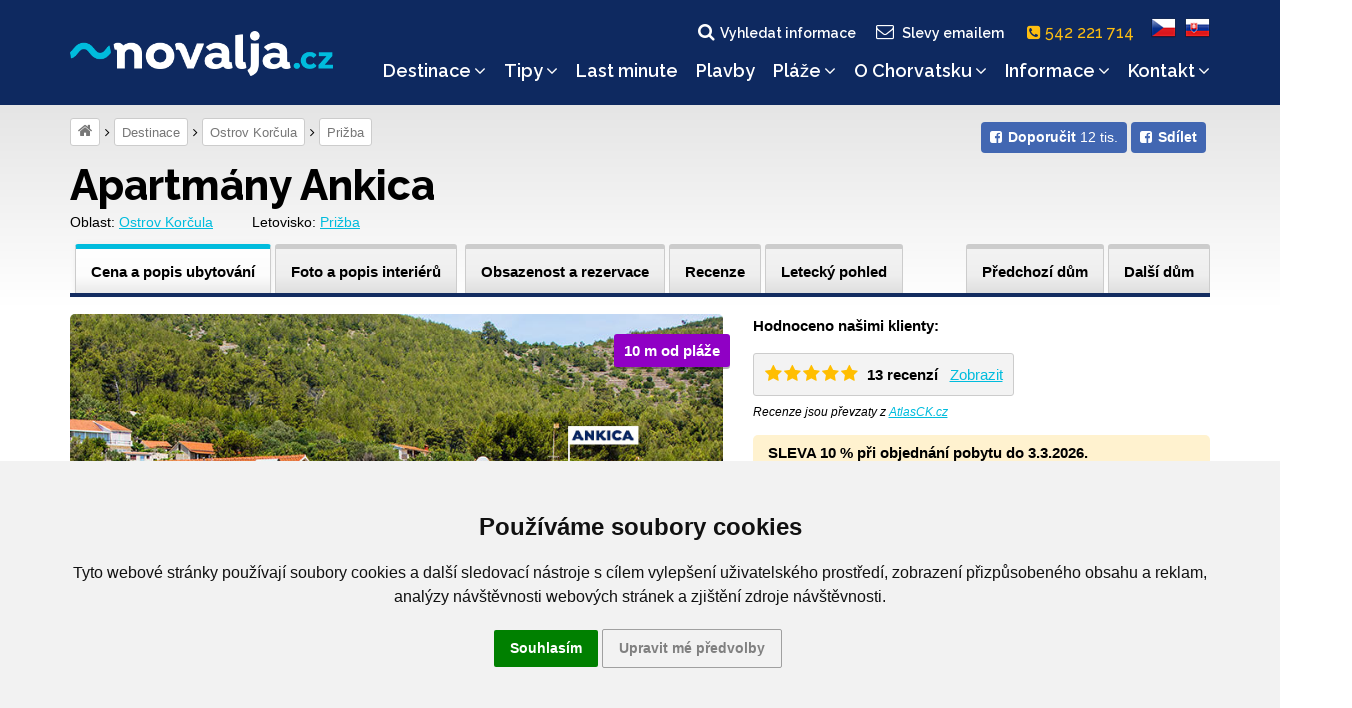

--- FILE ---
content_type: text/html; charset=UTF-8
request_url: https://www.novalja.cz/chorvatsko/letoviska/letovisko-ostrov-korcula-prizba/apartmany-ankica/
body_size: 12626
content:
<!DOCTYPE html>
<html lang="cs">
<head>
    <meta charset="utf-8"/>
    <meta name="viewport" content="width=device-width, initial-scale=1"/>
    <meta name="description" content="Pro dovolenou přímo u moře si rezervujte apartmány Ankica v poklidném letovisku Prižba. Klimatizace, WIFI, gril. Ubytování vhodné pro skupiny rodin. 1 dítě do 3 let zdarma. "/>
    <meta name="author" content="Cestovní kancelář Novalja s.r.o."/>
    <meta name="publisher" content=""/>
    <meta name="keywords" content="Prižba, Korčula, ostrov Korčula"/>
    <meta name="robots" content="index,follow,snippet,archive"/>
    <meta name="geo.country" content="CZ"/>
    <meta name="google-site-verification" content="Ki3XSiWJMWW7B4c-M8OHra_NmwCavQvIf9wT5JmLMJ4"/>
    <meta property="og:site_name" content="www.novalja.cz"/>
    <meta property="og:title" content="Apartmány Ankica, Prižba, Korčula, Chorvatsko | NOVALJA"/>
    <meta property="og:url" content="https://www.novalja.cz/chorvatsko/letoviska/letovisko-ostrov-korcula-prizba/apartmany-ankica/"/>
    <meta property="og:image" content="https://www.novalja.cz/data/images/0630/img31509.jpg"/>
    <meta property="og:description" content="Pro dovolenou přímo u moře si rezervujte apartmány Ankica v poklidném letovisku Prižba. Klimatizace, WIFI, gril. Ubytování vhodné pro skupiny rodin. 1 dítě do 3 let zdarma. "/>
    <link rel="shortcut icon" href="/favicon.ico">
    <link rel="manifest" href="/assets/icons/manifest.json">
    <meta name="mobile-web-app-capable" content="yes">
    <meta name="theme-color" content="#fff">
    <meta name="application-name">
    <link rel="apple-touch-icon" sizes="57x57" href="/assets/icons/apple-touch-icon-57x57.png">
    <link rel="apple-touch-icon" sizes="60x60" href="/assets/icons/apple-touch-icon-60x60.png">
    <link rel="apple-touch-icon" sizes="72x72" href="/assets/icons/apple-touch-icon-72x72.png">
    <link rel="apple-touch-icon" sizes="76x76" href="/assets/icons/apple-touch-icon-76x76.png">
    <link rel="apple-touch-icon" sizes="114x114" href="/assets/icons/apple-touch-icon-114x114.png">
    <link rel="apple-touch-icon" sizes="120x120" href="/assets/icons/apple-touch-icon-120x120.png">
    <link rel="apple-touch-icon" sizes="144x144" href="/assets/icons/apple-touch-icon-144x144.png">
    <link rel="apple-touch-icon" sizes="152x152" href="/assets/icons/apple-touch-icon-152x152.png">
    <link rel="apple-touch-icon" sizes="167x167" href="/assets/icons/apple-touch-icon-167x167.png">
    <link rel="apple-touch-icon" sizes="180x180" href="/assets/icons/apple-touch-icon-180x180.png">
    <link rel="apple-touch-icon" sizes="1024x1024" href="/assets/icons/apple-touch-icon-1024x1024.png">
    <meta name="apple-mobile-web-app-capable" content="yes">
    <meta name="apple-mobile-web-app-status-bar-style" content="black-translucent">
    <meta name="apple-mobile-web-app-title">
    <link rel="icon" type="image/png" sizes="228x228" href="/assets/icons/coast-228x228.png">
    <link rel="yandex-tableau-widget" href="/assets/icons/yandex-browser-manifest.json">
    
    <title>Apartmány Ankica, Prižba, Korčula, Chorvatsko | NOVALJA</title>
    <link rel="alternate" type="application/rss+xml" title="RSS Feed novalja.cz | Last Minute" href="https://www.novalja.cz/chorvatsko/last-minute-chorvatsko/?rss=feed" />
    <link rel="canonical" href="https://www.novalja.cz/chorvatsko/letoviska/letovisko-ostrov-korcula-prizba/apartmany-ankica/"/>
    
    <link rel="preconnect" href="https://fonts.googleapis.com">
    <link rel="preconnect" href="https://fonts.gstatic.com" crossorigin>
    <link href="https://fonts.googleapis.com/css2?family=Raleway:wght@500..800&display=swap" rel="stylesheet">
    <link rel="stylesheet" href="/assets/css/style.css?260108162900"/>
    
    <script> var onloadfcs = [];var dataLayer = dataLayer || [];</script>
    <!-- CC-CK -->
<script type="application/javascript">
    window.dataLayer = window.dataLayer || [];

    function gtag() {
        dataLayer.push(arguments);
    }

    gtag('consent', 'update', {
        'ad_storage': 'denied',
        'ad_user_data': 'denied',
        'ad_personalization': 'denied',
        'analytics_storage': 'denied',
    });


</script>
<!-- end of CC-CK-->

<noscript>ePrivacy and GPDR Cookie Consent by <a href="https://www.TermsFeed.com/" rel="nofollow">TermsFeed
    Generator</a></noscript>
<!-- End Cookie Consent by TermsFeed (https://www.TermsFeed.com) -->

<!-- Cookie Consent by TermsFeed (https://www.TermsFeed.com) -->
<script type="text/javascript" src="https://www.termsfeed.com/public/cookie-consent/4.0.0/cookie-consent.js"
        charset="UTF-8"></script>
<script type="text/javascript" charset="UTF-8">
    document.addEventListener('DOMContentLoaded', function () {
        cookieconsent.run({
            "notice_banner_type": "headline",
            "consent_type": "express",
            "palette": "light",
            "language": "cs",
            "page_load_consent_levels": ["strictly-necessary"],
            "notice_banner_reject_button_hide": true,
            "preferences_center_close_button_hide": true,
            "page_refresh_confirmation_buttons": true,
            "website_name": "novalja.cz",
            "website_privacy_policy_url": "https://www.novalja.cz/chorvatsko/cestovni-kancelar/ochrana-osobnich-udaju/",
            "open_preferences_center_selector": "#btn-cc-references",
        });
        $('.cc-nb-okagree').text('Souhlasím');
    });
</script>




    <!-- Google Tag Manager -->
<script>(function(w,d,s,l,i){w[l]=w[l]||[];w[l].push({'gtm.start':
        new Date().getTime(),event:'gtm.js'});var f=d.getElementsByTagName(s)[0],
    j=d.createElement(s),dl=l!='dataLayer'?'&l='+l:'';j.async=true;j.src=
    'https://www.googletagmanager.com/gtm.js?id='+i+dl;f.parentNode.insertBefore(j,f);
})(window,document,'script','dataLayer','GTM-KD62WF7');</script>
<!-- End Google Tag Manager -->

    <script> dataLayer.push( { "hretargeting":{ "hrental_id":"2654331603","hrental_totalvalue":8840,"hrental_pagetype":"offerdetail","hrental_category":null},"spagetype":"offerdetail","event":"retargetEvent"} ); </script>
    <script>//<![CDATA[
    
    //]]>
    </script>
    
</head>

<body data-lang="cs" data-acc="letovisko-ostrov-korcula-prizba" lang="cs" data-usage="resort" data-view="">
<!-- Google Tag Manager (noscript) -->
<noscript><iframe src="https://www.googletagmanager.com/ns.html?id=GTM-KD62WF7"
                  height="0" width="0" style="display:none;visibility:hidden"></iframe></noscript>
<!-- End Google Tag Manager (noscript) -->

<!-- MESSAGE -->

<div class="search-block ">
    <div class="container">
        <div class="row">
            <div class="col-xs-12">
                <form method="get" action="/chorvatsko/vyhledavani/">
                    <fieldset>
                        <h2>Vyhledat na webu</h2>
                        <input class="text" type="search" name="q" value=""
                               placeholder="Co hledáte..." />
                        <input class="submit" type="submit" value="Vyhledat"/>
                    </fieldset>
                </form>
<!--                <div class="search-tips hidden-sm hidden-xs">-->
<!--                    <strong>Tip:</strong> Jednoduchý výraz najdu snadno, třeba <i>Hvar</i> nebo <i>počasí</i>-->
<!--                </div>-->
                <a href="#" class="search-close">s</a>
            </div>
        </div>
    </div>
</div>



<header>
    <div class="container">
        <div class="row">
            <div class="col-xs-9 col-sm-3 col-md-3">
                <a href="/"><img src="/images/logo-inv-cs.png" class="logo" alt="~novalja.cz"></a>
            </div>

            <div class="col-xs-3 col-sm-3 col-sm-offset-6 col-md-offset-0 col-md-9">

                <div class="main-navigation">
                    <div class="flags text-center clearfix">
                        <a href="" class="search-link"><i class="fa fa-fw fa-search"></i>Vyhledat informace</a>
                        <a href="" class="subscribe-link btn-subscribe"><i class="fa fa-fw fa-envelope-o"></i>Slevy emailem</a>
                        <a href="tel:542221714" class="phone-link"><i class="fa fa-phone-square" aria-hidden="true"></i> 542 221 714 &nbsp;</a>
                        <a href="/"><span class="flag flag-cs"></span></a>
                        <a href="https://www.novalja.sk/"><span class="flag flag-sk"></span></a>
                    </div>
                    <div class="clearfix"></div>
                    <nav id="menu">
                        <ul class="menu">
                            <li class="searchlink visible-xs"><a href="/chorvatsko/vyhledane-apartmany/">Volné&nbsp;termíny&nbsp;a&nbsp;cena</a></li><li class="homepage"><a href="/">Dovolená&nbsp;v&nbsp;Chorvatsku</a></li><li class="has-submenu">
                <a href="#" data-href="/chorvatsko/letoviska/" class="submenu-opener">Destinace<i class="fa fa-angle-down"></i></a><ul class="submenu"><li class="menu-show-all"><a href="/chorvatsko/letoviska/">Všechny destinace »</a></li><li class="ostrov-pag"><a href="/chorvatsko/ostrov-pag/">Ostrov Pag</a></li><li class="istrie"><a href="/chorvatsko/istrie/">Istrie</a></li><li class="ostrov-krk"><a href="/chorvatsko/ostrov-krk/">Ostrov Krk</a></li><li class="ostrov-rab"><a href="/chorvatsko/ostrov-rab/">Ostrov Rab</a></li><li class="ostrov-ugljan"><a href="/chorvatsko/ostrov-ugljan/">Ostrov Ugljan</a></li><li class="ostrov-pasman"><a href="/chorvatsko/ostrov-pasman/">Ostrov Pašman</a></li><li class="crikvenicka-riviera"><a href="/chorvatsko/crikvenicka-riviera/">Crikvenická riviéra</a></li><li class="zadarska-riviera"><a href="/chorvatsko/zadarska-riviera/">Zadarská riviéra</a></li><li class="sibenicka-riviera"><a href="/chorvatsko/sibenicka-riviera/">Šibenická riviéra</a></li><li class="omisska-riviera"><a href="/chorvatsko/omisska-riviera/">Omišská riviéra</a></li><li class="makarska-riviera"><a href="/chorvatsko/makarska-riviera/">Makarská riviéra</a></li><li class="ostrov-hvar"><a href="/chorvatsko/ostrov-hvar/">Ostrov Hvar</a></li><li class="ostrov-brac"><a href="/chorvatsko/ostrov-brac/">Ostrov Brač</a></li><li class="peljesac"><a href="/chorvatsko/peljesac/">Pelješac</a></li><li class="ostrov-cres"><a href="/chorvatsko/ostrov-cres/">Ostrov Cres</a></li><li class="ostrov-losinj"><a href="/chorvatsko/ostrov-losinj/">Ostrov Lošinj</a></li><li class="ostrov-murter"><a href="/chorvatsko/ostrov-murter/">Ostrov Murter</a></li><li class="ostrov-iz"><a href="/chorvatsko/oblasti/ostrov-iz/">Ostrov Iž</a></li><li class="ostrov-korcula"><a href="/chorvatsko/ostrov-korcula/">Ostrov Korčula</a></li><li class="trogirska-riviera"><a href="/chorvatsko/trogirska-riviera/">Trogirská riviéra</a></li><li class="ostrov-solta"><a href="/chorvatsko/ostrov-solta/">Ostrov Šolta</a></li><li class="kastelanska-riviera"><a href="/chorvatsko/kastelanska-riviera/">Kaštelánská riviéra</a></li><li class="splitska-riviera"><a href="/chorvatsko/splitska-riviera/">Splitská riviéra</a></li><li class="ostrov-vis"><a href="/chorvatsko/ostrov-vis/">Ostrov Vis</a></li><li class="ostrov-dugi-otok"><a href="/chorvatsko/ostrov-dugi-otok/">Ostrov Dugi otok</a></li></ul></li><li class="has-submenu">
                <a href="#" data-href="/chorvatsko/tipy/" class="submenu-opener">Tipy<i class="fa fa-angle-down"></i></a><ul class="submenu"><li class="menu-show-all"><a href="/chorvatsko/tipy/">Všechny tipy »</a></li><li class="novinky-2026"><a href="/chorvatsko/tipy/novinky-2026/">Novinky 2026</a></li><li class="lokalita-dovolena-chorvatsko-autobusem"><a href="/chorvatsko/tipy/lokalita-dovolena-chorvatsko-autobusem/">Chorvatsko autobusem</a></li><li class="chorvatsko-ubytovani-primo-u-more"><a href="/chorvatsko/tipy/chorvatsko-ubytovani-primo-u-more/">Ubytování přímo u moře</a></li><li class="penziony"><a href="/chorvatsko/tipy/penziony/">Ubytování se stravou</a></li><li class="ubytovani-u-pisecne-plaze"><a href="/chorvatsko/tipy/ubytovani-u-pisecne-plaze/">Ubytování u písečné pláže</a></li><li class="chorvatsko-ubytovani-s-aquaparkem"><a href="/chorvatsko/tipy/chorvatsko-ubytovani-s-aquaparkem/">Ubytování s aquaparkem</a></li><li class="ubytovani-s-bazenem"><a href="/chorvatsko/tipy/ubytovani-s-bazenem/">Ubytování s bazénem</a></li><li class="chorvatsko-ubytovani-animacni-programy"><a href="/chorvatsko/tipy/chorvatsko-ubytovani-animacni-programy/">Ubytování s animačními programy</a></li><li class="chorvatsko-se-psem"><a href="/chorvatsko/tipy/chorvatsko-se-psem/">Dovolená s pejskem</a></li><li class="chorvatsko-letecky"><a href="/chorvatsko/tipy/chorvatsko-letecky/">Chorvatsko letecky</a></li><li class="robinzonady"><a href="/chorvatsko/tipy/robinzonady/">Robinzonády</a></li><li class="mobilhome"><a href="/chorvatsko/tipy/mobilhome/">Mobilhome</a></li><li class="prazdninove-domy-v-chorvatsku"><a href="/chorvatsko/tipy/prazdninove-domy-v-chorvatsku/">Prázdninové domy</a></li><li class="windsurfing-chorvatsko"><a href="/chorvatsko/tipy/windsurfing-chorvatsko/">Windsurfing Chorvatsko</a></li><li class="dovolena-s-detmi"><a href="/chorvatsko/tipy/dovolena-s-detmi/">Dovolená s dětmi</a></li><li class="ubytovani-pro-skupiny-rodin"><a href="/chorvatsko/tipy/ubytovani-pro-skupiny-rodin/">Ubytování pro skupiny rodin</a></li><li class="dovolena-pro-mlade"><a href="/chorvatsko/tipy/dovolena-pro-mlade/">Dovolená pro mladé</a></li><li class="fkk-chorvatsko"><a href="/chorvatsko/tipy/fkk-chorvatsko/">Dovolená u FKK pláže</a></li><li class="hotely"><a href="/chorvatsko/tipy/hotely/">Hotely</a></li><li class="dovolena-na-lodi-plavby"><a href="https://www.novalja-plavby.cz/">Dovolená na lodi</a></li><li class="dovolena-pro-vozickare"><a href="/chorvatsko/tipy/dovolena-pro-vozickare/">Ubytování pro vozíčkáře</a></li><li class="letecke-fotografie"><a href="/chorvatsko/tipy/letecke-fotografie/">Kam do Chorvatska</a></li></ul></li><li class="last-minute-chorvatsko"><a href="/chorvatsko/last-minute-chorvatsko/">Last&nbsp;minute</a></li><li class="dovolena-na-lodi"><a href="/chorvatsko/dovolena-na-lodi/">Plavby</a></li><li class="has-submenu">
                <a href="#" data-href="/chorvatsko/plaze/" class="submenu-opener">Pláže<i class="fa fa-angle-down"></i></a><ul class="submenu"><li class="menu-show-all"><a href="/chorvatsko/plaze/">Všechny pláže »</a></li><li class="pisecne-plaze"><a href="/chorvatsko/plaze/pisecne-plaze/">Písečné pláže pro děti</a></li><li class="nuda-plaze"><a href="/chorvatsko/plaze/nuda-plaze/">Nuda pláže</a></li><li class="plaze-ostrov-pag"><a href="/chorvatsko/plaze/plaze-ostrov-pag/">Pláže ostrova Pag</a></li><li class="plaze-ostrov-krk"><a href="/chorvatsko/plaze/plaze-ostrov-krk/">Pláže ostrova Krk</a></li><li class="plaze-ostrov-rab"><a href="/chorvatsko/plaze/plaze-ostrov-rab/">Pláže ostrova Rab</a></li><li class="plaze-ostrov-ugljan"><a href="/chorvatsko/plaze/plaze-ostrov-ugljan/">Pláže ostrova Ugljan</a></li><li class="plaze-ostrov-pasman"><a href="/chorvatsko/plaze/plaze-ostrov-pasman/">Pláže ostrova Pašman</a></li><li class="plaze-ostrov-dugi-otok"><a href="/chorvatsko/plaze/plaze-ostrov-dugi-otok/">Pláže ostrova Dugi otok</a></li><li class="plaze-ostrov-murter"><a href="/chorvatsko/plaze/plaze-ostrov-murter/">Pláže ostrova Murter</a></li><li class="plaze-ostrov-brac"><a href="/chorvatsko/plaze/plaze-ostrov-brac/">Pláže ostrova Brač</a></li><li class="plaze-ostrov-solta"><a href="/chorvatsko/plaze/plaze-ostrov-solta/">Pláže ostrova Šolta</a></li><li class="plaze-ostrov-hvar"><a href="/chorvatsko/plaze/plaze-ostrov-hvar/">Pláže ostrova Hvar</a></li><li class="plaze-ostrov-scedro"><a href="/chorvatsko/plaze/plaze-ostrov-scedro/">Pláže ostrova Ščedro</a></li><li class="plaze-ostrov-korcula"><a href="/chorvatsko/plaze/plaze-ostrov-korcula/">Pláže ostrova Korčula</a></li><li class="plaze-ostrov-vis"><a href="/chorvatsko/plaze/plaze-ostrov-vis/">Pláže ostrova Vis</a></li><li class="plaze-istrie"><a href="/chorvatsko/plaze/plaze-istrie/">Pláže Istrie</a></li><li class="plaze-zadarska-riviera"><a href="/chorvatsko/plaze/plaze-zadarska-riviera/">Pláže Zadarské riviéry</a></li><li class="plaze-sibenicka-riviera"><a href="/chorvatsko/plaze/plaze-sibenicka-riviera/">Pláže Šibenické riviéry</a></li><li class="plaze-trogirska-riviera"><a href="/chorvatsko/plaze/plaze-trogirska-riviera/">Pláže Trogirské riviéry</a></li><li class="plaze-kastelanska-riviera"><a href="/chorvatsko/plaze/plaze-kastelanska-riviera/">Pláže Kaštelánské riviéry</a></li><li class="plaze-splitska-riviera"><a href="/chorvatsko/plaze/plaze-splitska-riviera/">Pláže Splitské riviéry</a></li><li class="plaze-omisska-riviera"><a href="/chorvatsko/plaze/plaze-omisska-riviera/">Pláže Omišské riviéry</a></li><li class="plaze-makarska-riviera"><a href="/chorvatsko/plaze/plaze-makarska-riviera/">Pláže Makarské riviéry</a></li><li class="plaze-crikvenicka-riviera"><a href="/chorvatsko/plaze/plaze-crikvenicka-riviera/">Pláže Crikvenické riviéry</a></li><li class="plaze-peljesac"><a href="/chorvatsko/plaze/plaze-peljesac/">Pláže poloostrova Pelješac</a></li></ul></li><li class="has-submenu">
                <a href="#" data-href="/chorvatsko/" class="submenu-opener">O&nbsp;Chorvatsku<i class="fa fa-angle-down"></i></a><ul class="submenu"><li class="menu-show-all"><a href="/chorvatsko/">Vše o Chorvatsku »</a></li><li class="ubytovani-chorvatsko"><a href="https://www.novalja.cz/chorvatsko/letoviska/">Ubytování Chorvatsko</a></li><li class="ostrovy-chorvatska"><a href="/chorvatsko/vylety-priroda/ostrovy-chorvatska/">Ostrovy Chorvatska</a></li><li class="chorvatska-pevnina"><a href="/chorvatsko/vylety-priroda/chorvatska-pevnina/">Pevnina</a></li><li class="videa-chorvatsko"><a href="/chorvatsko/vylety-priroda/videa-chorvatsko/">Videa z Chorvatska</a></li><li class="vylety-chorvatsko"><a href="/chorvatsko/vylety-priroda/vylety-chorvatsko/">Výlety po Chorvatsku</a></li><li class="narodni-parky"><a href="/chorvatsko/vylety-priroda/narodni-parky/">Národní parky</a></li><li class="priroda-chorvatsko"><a href="/chorvatsko/vylety-priroda/priroda-chorvatsko/">Příroda Chorvatska</a></li><li class="zajimavosti"><a href="/chorvatsko/vylety-priroda/zajimavosti/">Zajímavosti</a></li><li class="unesco"><a href="/chorvatsko/vylety-priroda/unesco/">UNESCO</a></li><li class="sport"><a href="/chorvatsko/vylety-priroda/sport/">Sport</a></li><li class="kultura-a-zabava"><a href="/chorvatsko/vylety-priroda/kultura-a-zabava/">Kultura a zábava</a></li><li class="historie"><a href="/chorvatsko/vylety-priroda/historie/">Historie Chorvatska</a></li><li class="geografie-chorvatska"><a href="/chorvatsko/vylety-priroda/geografie-chorvatska/">Geografie Chorvatska</a></li><li class="chorvatsko-2026"><a href="/chorvatsko/vylety-priroda/chorvatsko-2026/">Chorvatsko 2026</a></li><li class="o-dovolene-v-chorvatsku"><a href="/dovolena-chorvatsko/">Dovolená Chorvatsko</a></li><li class="chorvatsko-mapa"><a href="https://www.novalja.cz/chorvatsko/informace-chorvatsko/informace-pro-motoristy/mapy-chorvatska/">Mapa Chorvatska</a></li><li class="panoramaticke-lety"><a href="/chorvatsko/vylety-priroda/panoramaticke-lety/">Panoramatické lety</a></li></ul></li><li class="has-submenu">
                <a href="#" data-href="/chorvatsko/informace-chorvatsko/" class="submenu-opener">Informace<i class="fa fa-angle-down"></i></a><ul class="submenu"><li class="menu-show-all"><a href="/chorvatsko/informace-chorvatsko/">Všechny informace »</a></li><li class="informace-pro-motoristy"><a href="/chorvatsko/informace-chorvatsko/informace-pro-motoristy/">Informace na cestu</a></li><li class="informace-pro-pobyt"><a href="/chorvatsko/informace-chorvatsko/informace-pro-pobyt/">Informace pro pobyt</a></li><li class="cestovni-pojisteni"><a href="/chorvatsko/informace-chorvatsko/cestovni-pojisteni/">Cestovní pojištění</a></li><li class="benefity"><a href="/chorvatsko/informace-chorvatsko/benefity/">Benefity</a></li><li class="benefit-plus"><a href="/chorvatsko/informace-chorvatsko/benefit-plus/">Benefit Plus</a></li><li class="sodexo"><a href="/chorvatsko/informace-chorvatsko/sodexo/">Pluxee (Sodexo)</a></li><li class="benefity.cz"><a href="/chorvatsko/informace-chorvatsko/benefity.cz/">Benefity.cz</a></li><li class="edenred"><a href="/chorvatsko/informace-chorvatsko/edenred/">Edenred</a></li><li class="ebenefity"><a href="/chorvatsko/informace-chorvatsko/ebenefity/">Up eBenefity</a></li><li class="fksp"><a href="/chorvatsko/informace-chorvatsko/fksp/">FKSP</a></li><li class="aktualni-pocasi"><a href="/chorvatsko/informace-chorvatsko/aktualni-pocasi/">Počasí Chorvatsko</a></li></ul></li><li class="has-submenu">
                <a href="#" data-href="/chorvatsko/cestovni-kancelar/" class="submenu-opener">Kontakt<i class="fa fa-angle-down"></i></a><ul class="submenu"><li class="ck-kontakt"><a href="/chorvatsko/cestovni-kancelar/">Kontakt</a></li><li class="o-nas"><a href="/chorvatsko/cestovni-kancelar/o-nas/">O nás</a></li><li class="vseobecne-podminky"><a href="/chorvatsko/cestovni-kancelar/vseobecne-podminky/">Všeobecné podmínky</a></li><li class="vseobecne-podminky-pro-plavby"><a href="/chorvatsko/cestovni-kancelar/vseobecne-podminky-pro-plavby/">Všeobecné podmínky pro plavby</a></li><li class="ochrana-osobnich-udaju"><a href="/chorvatsko/cestovni-kancelar/ochrana-osobnich-udaju/">Ochrana osobních údajů</a></li><li class="koncese-pojistka"><a href="/chorvatsko/cestovni-kancelar/koncese-pojistka/">Koncese, pojistka</a></li></ul></li>
                        </ul>
                        <div class="clearfix"></div>
                    </nav>
                </div><!-- /main-navigation-content -->

                <!-- Mobile menu close behavior -->
                <a href="" class="mobile-menu-close"></a>

                <div class="mobile-menu-content">
                    <a href="" class="mobile-menu-open"><i class="fa fa-bars"></i><span>menu</span></a>
                </div>

            </div><!-- /col -->
        </div>
    </div>
</header>






<main>
    <!-- BEGIN crumbnav_share_box -->
    <div class="container">
        <div class="row">
            <div class="col-md-12">
                <div class="sec-navigation"><div class="fb-like-box">
    <div class="btn-group-sm">
        <a class="btn-fb" data-type="like" href="https://www.facebook.com/ck.novalja/" target="_blank"><span class="fa fa-facebook-square"><span><strong>Doporučit</strong> 12 tis.</span></span></a>
        <a class="btn-fb" data-type="share" href="https://www.facebook.com/sharer/sharer.php?u=https%3A%2F%2Fwww.novalja.cz%2Fchorvatsko%2Fletoviska%2Fletovisko-ostrov-korcula-prizba%2Fapartmany-ankica%2F&amp;src=sdkpreparse"><span class="fa fa-facebook-square"><span><strong>Sdílet</strong></span></span></a>
    </div>
</div>
  <span> <a class="home-svg" title="Úvodní strana" href="/"><i class="fa fa-home"></i></a></span><span> <a  title="Destinace" href="/chorvatsko/letoviska/">Destinace</a></span><span> <a href="/chorvatsko/ostrov-korcula/">Ostrov Korčula</a></span><span> <a  title="Prižba" href="/chorvatsko/letoviska/letovisko-ostrov-korcula-prizba/">Prižba</a></span></div><!-- /sec-navigation-->
            </div>
        </div>
    </div>
    <!-- END crumbnav_share_box -->

    <div class="container">
        <div class="sticky-box"></div>
        <div class="sticky-header hostel-header">
            <div class="visible-md visible-lg"><div class="row">
    <div class="col-md-12">
        <h1 class="no-margin-bottom ">Apartmány Ankica</h1>
    </div>
</div>


</div>

            

            <section class="navbar navbar-default visible-xs visible-sm">
    <div class="navbar-header" id="hostel-navbar-menu">
        <div class="navbar-hostel-menu">
            <button type="button" class="navbar-toggle collapsed" data-toggle="collapse" data-target="#hostel-navbar" aria-expanded="false">
                <i class="fa fa-bars"></i>
            </button>
            <span>menu</span>
        </div>
        <a class="navbar-brand" href="#">Apartmány Ankica</a>
    </div>
    <div class="collapse navbar-collapse" id="hostel-navbar">
        <ul class="nav navbar-nav">
            <li class="active"><a href="/chorvatsko/letoviska/letovisko-ostrov-korcula-prizba/apartmany-ankica/" class="active "><span class="visible-xs">Popis objektu</span>
                <span class="hidden-xs">Cena a popis ubytování</span></a></li>
            <li class=""><a href="/chorvatsko/letoviska/letovisko-ostrov-korcula-prizba/apartmany-ankica/interiery/" class="">Foto a popis interiérů</a></li>
            <li class=""><a href="/chorvatsko/letoviska/letovisko-ostrov-korcula-prizba/apartmany-ankica/objednavka/" class="">Obsazenost a rezervace</a></li>
            <li class=""><a href="/chorvatsko/letoviska/letovisko-ostrov-korcula-prizba/apartmany-ankica/recenze/" class="">Recenze</a></li>
            <li><a href="https://www.aerialcroatia.com/ostrov-korcula/prizba?f=apartmany-ankica#chor3029" target="_blank" class="">Letecký pohled</a></li>
            <li class=""><a class="hostel-next-link" href="/chorvatsko/letoviska/letovisko-ostrov-korcula-prigradica/apartmany-fredi/" title="Apartmány Fredi">Další dům</a></li>
            <li class=""><a class="hostel-prev-link" href="/chorvatsko/letoviska/letovisko-ostrov-korcula-korcula/apartmany-ante/" title="Apartmány Ante">Předchozí dům</a></li>
        </ul>
    </div>
</section>

<div class="apart-location">
    <span>Oblast: <a href="/chorvatsko/ostrov-korcula/">Ostrov Korčula</a></span>
    <span>Letovisko: <a href="/chorvatsko/letoviska/letovisko-ostrov-korcula-prizba/">Prižba</a></span>
</div>

<div class="fourth-navigation visible-md visible-lg">
    <ul class="layout pull-right">
        <li class=""><a class="hostel-prev-link" href="/chorvatsko/letoviska/letovisko-ostrov-korcula-korcula/apartmany-ante/" title="Apartmány Ante">Předchozí dům</a></li>
        <li class=""><a class="hostel-next-link" href="/chorvatsko/letoviska/letovisko-ostrov-korcula-prigradica/apartmany-fredi/" title="Apartmány Fredi">Další dům</a></li>
    </ul>
    <ul class="layout">
        <li><a href="/chorvatsko/letoviska/letovisko-ostrov-korcula-prizba/apartmany-ankica/" class="active"><span class="visible-xs">Popis ubytování</span>
            <span class="hidden-xs">Cena a popis ubytování</span></a></li>
        <li><a href="/chorvatsko/letoviska/letovisko-ostrov-korcula-prizba/apartmany-ankica/interiery/" class="">Foto a popis interiérů</a></li>
        <li><a href="/chorvatsko/letoviska/letovisko-ostrov-korcula-prizba/apartmany-ankica/stravovani/" class=" hidden">Strava</a></li>
        <li><a href="/chorvatsko/letoviska/letovisko-ostrov-korcula-prizba/apartmany-ankica/objednavka/" class="">Obsazenost a rezervace</a></li>
        <li><a href="/chorvatsko/letoviska/letovisko-ostrov-korcula-prizba/apartmany-ankica/recenze/" class="">Recenze</a></li>
        <li><a href="https://www.aerialcroatia.com/ostrov-korcula/prizba?f=apartmany-ankica#chor3029" target="_blank" class="">Letecký pohled</a></li>
    </ul>
    <div class="navyline"></div>
</div>

        </div>
    </div>

    

    <div class="container">
        <div class="row">
            <div class="col-xs-12 col-sm-12 col-md-7 content-parent">
                <div class="parent-margin"><div class="row">
    <div class="col-xs-12">
        <div class="content-one-gallery">
            <!-- x5col znamena ze je galerie v uzsim pruhu (5 sloupcu)-->
            <div class="gallery x5col">
                <!-- BEGIN title_image -->
                <div class="big-image">
                    <a href="/data/images/0630/img31509.jpg" data-fancybox="gallery" data-caption="Apartmány Ankica (pravá část domu), Prižba, ostrov Korčula, Chorvatsko" title="Apartmány Ankica (pravá část domu), Prižba, ostrov Korčula, Chorvatsko">
                        <div class="labels-block"><span class="img-label purple">10 m od pláže</span></div><img src="/assets/images/1200.png" data-src="/data/images/0630/img31509.jpg" alt="Apartmány Ankica (pravá část domu), Prižba, ostrov Korčula, Chorvatsko"></a>
                </div>
                <!-- END title_image -->
                <div class="layout clearfix">
                
                <div class="row  hidden-xs hidden-sm">
                    
                    <div class="col-sm-4 page-link">
                        <a href="/data/images/1399/img69950.jpg" data-fancybox="gallery" data-caption="Apartmány Ankica - výhled z terasy apartmánu A4, Prižba, ostrov Korčula, Chorvatsko" title="Apartmány Ankica - výhled z terasy apartmánu A4, Prižba, ostrov Korčula, Chorvatsko"><img src="/assets/images/260.png" data-src="/data/images/1399/thumbs/img69950.jpg" alt="Apartmány Ankica - výhled z terasy apartmánu A4, Prižba, ostrov Korčula, Chorvatsko" /></a>
                    </div>
                    
                    <div class="col-sm-4 page-link">
                        <a href="/data/images/0630/img31515.jpg" data-fancybox="gallery" data-caption="Apartmány Ankica (pravá část domu), Prižba, ostrov Korčula, Chorvatsko" title="Apartmány Ankica (pravá část domu), Prižba, ostrov Korčula, Chorvatsko"><img src="/assets/images/260.png" data-src="/data/images/0630/thumbs/img31515.jpg" alt="Apartmány Ankica (pravá část domu), Prižba, ostrov Korčula, Chorvatsko" /></a>
                    </div>
                    
                    <div class="col-sm-4 page-link">
                        <a href="/data/images/0630/img31512.jpg" data-fancybox="gallery" data-caption="Apartmány Ankica, Prižba, ostrov Korčula, Chorvatsko" title="Apartmány Ankica, Prižba, ostrov Korčula, Chorvatsko"><img src="/assets/images/260.png" data-src="/data/images/0630/thumbs/img31512.jpg" alt="Apartmány Ankica, Prižba, ostrov Korčula, Chorvatsko" /></a>
                    </div>
                    
                </div>
                
                <div class="row  hidden-xs hidden-sm">
                    
                    <div class="col-sm-4 page-link">
                        <a href="/data/images/0668/img33403.jpg" data-fancybox="gallery" data-caption="Apartmány Ankica - letecký pohled, Prižba, ostrov Korčula, Chorvatsko" title="Apartmány Ankica - letecký pohled, Prižba, ostrov Korčula, Chorvatsko"><img src="/assets/images/260.png" data-src="/data/images/0668/thumbs/img33403.jpg" alt="Apartmány Ankica - letecký pohled, Prižba, ostrov Korčula, Chorvatsko" /></a>
                    </div>
                    
                    <div class="col-sm-4 page-link">
                        <a href="/data/images/0630/img31506.jpg" data-fancybox="gallery" data-caption="Apartmány Ankica - písčitooblázková pláž Vela plaža 210 m od domu, Prižba, ostrov Korčula, Chorvatsko" title="Apartmány Ankica - písčitooblázková pláž Vela plaža 210 m od domu, Prižba, ostrov Korčula, Chorvatsko"><img src="/assets/images/260.png" data-src="/data/images/0630/thumbs/img31506.jpg" alt="Apartmány Ankica - písčitooblázková pláž Vela plaža 210 m od domu, Prižba, ostrov Korčula, Chorvatsko" /></a>
                    </div>
                    
                    <div class="col-sm-4 page-link">
                        <a href="/data/images/0668/img33398.jpg" data-fancybox="gallery" data-caption="Apartmány Ankica - letecký pohled, Prižba, ostrov Korčula, Chorvatsko" title="Apartmány Ankica - letecký pohled, Prižba, ostrov Korčula, Chorvatsko"><img src="/assets/images/260.png" data-src="/data/images/0668/thumbs/img33398.jpg" alt="Apartmány Ankica - letecký pohled, Prižba, ostrov Korčula, Chorvatsko" /></a>
                    </div>
                    
                </div>
                
                <div class="row hidden content-gallery hidden-xs hidden-sm">
                    
                    <div class="col-sm-4 page-link">
                        <a href="/data/images/0668/img33397.jpg" data-fancybox="gallery" data-caption="Apartmány Ankica - letecký pohled, Prižba, ostrov Korčula, Chorvatsko" title="Apartmány Ankica - letecký pohled, Prižba, ostrov Korčula, Chorvatsko"><img src="/assets/images/260.png" data-src="/data/images/0668/thumbs/img33397.jpg" alt="Apartmány Ankica - letecký pohled, Prižba, ostrov Korčula, Chorvatsko" /></a>
                    </div>
                    
                    <div class="col-sm-4 page-link">
                        <a href="/data/images/0630/img31505.jpg" data-fancybox="gallery" data-caption="Apartmány Ankica - písčitooblázková pláž Vela plaža 210 m od domu, Prižba, ostrov Korčula, Chorvatsko" title="Apartmány Ankica - písčitooblázková pláž Vela plaža 210 m od domu, Prižba, ostrov Korčula, Chorvatsko"><img src="/assets/images/260.png" data-src="/data/images/0630/thumbs/img31505.jpg" alt="Apartmány Ankica - písčitooblázková pláž Vela plaža 210 m od domu, Prižba, ostrov Korčula, Chorvatsko" /></a>
                    </div>
                    
                    <div class="col-sm-4 page-link">
                        <a href="/data/images/0630/img31507.jpg" data-fancybox="gallery" data-caption="Apartmány Ankica - písčitooblázková pláž Vela plaža 210 m od domu, Prižba, ostrov Korčula, Chorvatsko" title="Apartmány Ankica - písčitooblázková pláž Vela plaža 210 m od domu, Prižba, ostrov Korčula, Chorvatsko"><img src="/assets/images/260.png" data-src="/data/images/0630/thumbs/img31507.jpg" alt="Apartmány Ankica - písčitooblázková pláž Vela plaža 210 m od domu, Prižba, ostrov Korčula, Chorvatsko" /></a>
                    </div>
                    
                </div>
                
                <div class="row hidden content-gallery hidden-xs hidden-sm">
                    
                    <div class="col-sm-4 page-link">
                        <a href="/data/images/0630/img31517.jpg" data-fancybox="gallery" data-caption="Apartmány Ankica - gril u domu, Prižba, ostrov Korčula, Chorvatsko" title="Apartmány Ankica - gril u domu, Prižba, ostrov Korčula, Chorvatsko"><img src="/assets/images/260.png" data-src="/data/images/0630/thumbs/img31517.jpg" alt="Apartmány Ankica - gril u domu, Prižba, ostrov Korčula, Chorvatsko" /></a>
                    </div>
                    
                    <div class="col-sm-4 page-link">
                        <a href="/data/images/0630/img31508.jpg" data-fancybox="gallery" data-caption="Apartmány Ankica - žebřík do moře před domem, Prižba, ostrov Korčula, Chorvatsko" title="Apartmány Ankica - žebřík do moře před domem, Prižba, ostrov Korčula, Chorvatsko"><img src="/assets/images/260.png" data-src="/data/images/0630/thumbs/img31508.jpg" alt="Apartmány Ankica - žebřík do moře před domem, Prižba, ostrov Korčula, Chorvatsko" /></a>
                    </div>
                    
                    <div class="col-sm-4 page-link">
                        <a href="/data/images/0630/img31511.jpg" data-fancybox="gallery" data-caption="Apartmány Ankica - žebřík a schůdky do moře před domem, Prižba, ostrov Korčula, Chorvatsko" title="Apartmány Ankica - žebřík a schůdky do moře před domem, Prižba, ostrov Korčula, Chorvatsko"><img src="/assets/images/260.png" data-src="/data/images/0630/thumbs/img31511.jpg" alt="Apartmány Ankica - žebřík a schůdky do moře před domem, Prižba, ostrov Korčula, Chorvatsko" /></a>
                    </div>
                    
                </div>
                
                <div class="row hidden content-gallery hidden-xs hidden-sm">
                    
                    <div class="col-sm-4 page-link">
                        <a href="/data/images/0630/img31510.jpg" data-fancybox="gallery" data-caption="Apartmány Ankica, Prižba, ostrov Korčula, Chorvatsko" title="Apartmány Ankica, Prižba, ostrov Korčula, Chorvatsko"><img src="/assets/images/260.png" data-src="/data/images/0630/thumbs/img31510.jpg" alt="Apartmány Ankica, Prižba, ostrov Korčula, Chorvatsko" /></a>
                    </div>
                    
                    <div class="col-sm-4 page-link">
                        <a href="/data/images/0630/img31516.jpg" data-fancybox="gallery" data-caption="Apartmány Ankica, Prižba, ostrov Korčula, Chorvatsko" title="Apartmány Ankica, Prižba, ostrov Korčula, Chorvatsko"><img src="/assets/images/260.png" data-src="/data/images/0630/thumbs/img31516.jpg" alt="Apartmány Ankica, Prižba, ostrov Korčula, Chorvatsko" /></a>
                    </div>
                    
                    <div class="col-sm-4 page-link">
                        <a href="/data/images/0630/img31513.jpg" data-fancybox="gallery" data-caption="Apartmány Ankica - parkoviště, Prižba, ostrov Korčula, Chorvatsko" title="Apartmány Ankica - parkoviště, Prižba, ostrov Korčula, Chorvatsko"><img src="/assets/images/260.png" data-src="/data/images/0630/thumbs/img31513.jpg" alt="Apartmány Ankica - parkoviště, Prižba, ostrov Korčula, Chorvatsko" /></a>
                    </div>
                    
                </div>
                
                <div class="row hidden content-gallery hidden-xs hidden-sm">
                    
                </div>
                
                </div>
            </div>
        </div>
    </div>
</div>
</div>

<div class="gallery-link hidden-xs hidden-sm">
    <a class="btn-toggle-images" data-toggle=".content-gallery" href="#">Načíst další fotografie</a>
</div>
<div class="gallery-trigger-link hidden-md hidden-lg">
    <button type="button" class="btn btn-info" data-fancybox-index="1" data-fancybox-trigger="gallery">
        Další fotografie domu a okolí
    </button>
</div>

<div class="video-gallery">
    <!-- video_item -->
<div class="youtube-item mt-4">
<div class="row">
    <div class="col-md-4 col-xs-4 text-center">
        <a data-fancybox href="https://youtu.be/q9pg-jlFWaI" data-caption="Apartmány Ankica" class="icon-overlay">
            <img src="https://img.youtube.com/vi/q9pg-jlFWaI/mqdefault.jpg" alt="Video" class="video-thumbnail"/>
            <i class="fa fa-youtube-play"></i>
        </a>
    </div>
    <div class="col-md-7 col-xs-8">
        <h3><small>VIDEO</small>Apartmány Ankica</h3>
        <p></p>
        <p>
            <a href="" class="btn btn-sm btn-info ">Více informací...</a>
            <a data-fancybox href="https://youtu.be/q9pg-jlFWaI" data-caption="Apartmány Ankica" class="btn btn-sm btn-success">Přehrát video
                <i class="fa fa-youtube-play"></i></a>
        </p>
    </div>
</div>
</div>

    
</div>

<div class="fourth-navigation visible-sm visible-xs">
    <div class="row">
        <div class="col-xs-6 col-ml-nav">
            <ul class="layout">
                <li><a href="/chorvatsko/letoviska/letovisko-ostrov-korcula-prizba/apartmany-ankica/interiery/" title="LANG_FOTO_POPIS_INTER">Foto interiérů</a>
                </li>
                <li><a href="/chorvatsko/letoviska/letovisko-ostrov-korcula-prizba/apartmany-ankica/objednavka/" title="Volné termíny a cena">Obsazenost</a></li>
            </ul>
        </div>
        <div class="col-xs-6 col-mr-nav">
            <ul class="layout">
                <li><a href="/chorvatsko/letoviska/letovisko-ostrov-korcula-prizba/apartmany-ankica/recenze/" title="Recenze">Recenze</a></li>
                <li><a href="https://www.aerialcroatia.com/ostrov-korcula/prizba?f=apartmany-ankica#chor3029" target="_blank" class="" title="Letecký pohled">Letecké foto</a>
                </li>
            </ul>
        </div>
    </div>
    <ul class="layout col-mt-nav">
        <li><a class="link-hilited" href="#volne-terminy" title="Volné termíny a cena">Volné termíny a cena</a></li>
    </ul>
</div>

<div class="content-one"><!-- content-one -->

    <h2></h2>
    <p class="perex">
        Apartmánový dům Ankica stojí hned u mořského pobřeží, kde je možnost koupání z betonového mola. Pro snadnější vstup do moře je tu k dispozici žebřík nebo schůdky. Krásná písčitooblázková pláž Vela Plaža s pozvolným vstupem do moře je 210 m od domu. Restaurace je 30 m od domu, obchod 540 m. Doporučujeme vám navštívit 15 km severně od Prižby historické město <a href="/chorvatsko/vylety-priroda/ostrovy-chorvatska/o-ostrove-korcula/blato/">Blato</a>. </p>
    </p>

    <ul class="layout apt-icons">
        
        <li><img src="/assets/icons/sun-umbrella.svg" width="30" alt=""/> <span>Pláž 10 m</span></li>
        
        <li><img src="/assets/icons/family.svg" width="30" alt=""/> <span>Rodinná dovolená</span></li>
        
        <li><img src="/assets/icons/baby-free.svg" width="30" alt=""/> <span>Dítě zdarma</span></li>
        
        <li><img src="/assets/icons/grill.svg" width="30" alt=""/> <span>Gril</span></li>
        
        <li><img src="/assets/icons/sailor-anchor.svg" width="30" alt=""/> <span>Úvaz na člun</span></li>
        
        <li><img src="/assets/icons/air-conditioning.svg" width="30" alt=""/> <span>Klimatizace</span></li>
        
        <li><img src="/assets/icons/wifi.svg" width="30" alt=""/> <span>Wi-Fi</span></li>
        
        <li><img src="/assets/icons/dog.svg" width="30" alt=""/> <span>Pes povolen</span></li>
        
    </ul>

    <hr/>
    <h3>Doprava</h3>
    <ul class="layout apt-icons">
        
        <li><img src="/assets/icons/car.svg" width="30" alt=""/> <span>Vlastní doprava</span></li>
        
    </ul>
    <p></p>
    <hr/>
    <!-- BEGIN diet -->
    <h2 id="strava"></h2>
    <p></p>
    <p></p>
    <div class="parent-margin"></div>
    <!-- END diet -->

    
    <h2>Ubytování</h2>
    <p>V Prižbě, a&nbsp;tím i&nbsp;v tomto domě, je kolísavý tlak vody. Proto se stává, že neteče teplá voda – viz <a href="/chorvatsko/letoviska/letovisko-ostrov-korcula-prizba/apartmany-ankica/recenze/">recenze</a></span>.<br />
<br />
Ubytování v&nbsp;domě Ankica je vhodné pro skupiny rodin, které se znají.<br />
<br />
<span class="yellow">Vratná kauce:</span> Majitel vybírá od klientů po příjezdu na místo kauci na případné škody v&nbsp;domě ve výši 100 € (za každou ubytovací jednotku), kterou klientům vrátí na konci pobytu po kontrole apartmánu.<br />
<br />
Pobyt v&nbsp;apartmánu začíná a&nbsp;končí dle termínu na smlouvě (voucheru): například pobyt v&nbsp;termínu 11. 7. -&nbsp;18. 7. začíná 11. 7. ve 14 hodin a&nbsp;končí 18. 7. v&nbsp;10 hodin.</p>
    
    <h2>Vybavení a služby</h2>
    <p><ul class=""><li>Klimatizace ve všech apartmánech (v ceně).<br /></li><li>WIFI internet zdarma (bez záruky).<br /></li><li>Gril u&nbsp;domu.<br /></li><li>Venkovní sprcha u&nbsp;domu.<br /></li><li>Všechny apartmány mají v&nbsp;oknech sítě proti hmyzu.<br /></li><li>Pes -&nbsp;možnost ubytování se psem za příplatek 5&nbsp;€/den (nutno domluvit předem).<br /></li><li>Úvaz pro vlastní člun zdarma -&nbsp;místo pouze pro 1&nbsp;člun (nutno domluvit předem).<br /></li><li>Možnost zapůjčení žehličky a&nbsp;fénu zdarma.<br /></li><li>V apartmánech A4 a&nbsp;A5 je k&nbsp;dispozici myčka nádobí.<br /></li><li>V apartmánech A4 a&nbsp;A5 je k&nbsp;dispozici pračka.</li><li>Kuchyňské utěrky</li><li>Ručníky (1 velký + 1 malý)/osobu/pobyt</li><li>Toaletní papír (jen na začátku pobytu)</li><li>Výměna povlečení (za 7 dní)</li></ul><p>Prosíme vás o dodržování <a href="https://www.novalja.cz/chorvatsko/informace-chorvatsko/domovni-rad/" target="_blank">Domovního řádu</a>.</p></p>
    
    <h2>Pobytová taxa</h2>
    <p>Je zahrnuta v&nbsp;ceně.</p>
    
    <h2>Parkování</h2>
    <p>Je zahrnuto v&nbsp;ceně, u&nbsp;domu -&nbsp;3 parkovací místa na parkovišti nad domem, další možnost parkování před domem.</p>
    
    <h2>Strava</h2>
    <p>Vlastní.</p>
    
    <h2>Způsob platby</h2>
    <p>Záloha ve výši přibližně 60 %&nbsp;z ceny pobytu se platí v&nbsp;Kč na účet naší cestovní kanceláře, doplatek v&nbsp;€ se platí přímo majiteli apartmánu v&nbsp;den příjezdu. V&nbsp;případě úhrady z&nbsp;fondu <a rel="nofollow" href="https://www.novalja.cz/chorvatsko/informace-chorvatsko/fksp/">FKSP</a> je možno platit celou cenu pobytu na účet naší cestovní kanceláře v&nbsp;Kč.</p>
    

    

    <h3>Benefity a poukázky</h3>
<p><a title="Přijímáme poukázky Sodexo, Edenred a BENEFIT PLUS" href="/chorvatsko/informace-chorvatsko/benefity/" rel="nofollow"><img style="margin-right: 15px;" src="/data/images/0063/thumbs/img3134.jpg" alt="Poukázka Holiday Pass" width="120" align="left" border="0" /></a> Na <strong>všechny pobyty v Chorvatsku</strong> u nás můžete využít FKSP a benefitní programy Cafeteria benefity: Cafeteria, <a href="https://www.novalja.cz/chorvatsko/informace-chorvatsko/benefit-plus/">Benefit Plus</a>, Cafeteria Benefity od <a href="https://www.novalja.cz/chorvatsko/informace-chorvatsko/benefity.cz/">Benefity.cz</a>, <a href="https://www.novalja.cz/chorvatsko/informace-chorvatsko/sodexo/">Pluxee</a> účet, Pluxee Cafeteria, Pluxee Flexi Pass Card, Pluxee Dárkový Pass, Pluxee Multi Pass Card, <a href="https://www.novalja.cz/chorvatsko/informace-chorvatsko/edenred/">Edenred</a> Benefity Café, Edenred eTicket. Můžete také samozřejmě uplatnit poukázky Pluxee Flexipass, Pluxee Holiday Pass, Pluxee Fokus Pass, Edenred Ticket Multi, Edenred Ticket Compliments, Edenred Ticket Holiday, <a href="https://www.novalja.cz/chorvatsko/informace-chorvatsko/ebenefity/">UP.cz</a> a poukázky Unišek+. <a title="Přijímáme poukázky Sodexo, Edenred a BENEFIT PLUS" href="/chorvatsko/informace-chorvatsko/benefity/" rel="nofollow">Více informací k benefitům...</a></p>

</div><!-- /content-one -->
</div>


<div class="col-xs-12 col-sm-12 col-md-5 content-right">

    

    

    <div class="rating-title"><p>Hodnoceno našimi klienty:</p></div>
<div class="overall-container">
    <div>
        <i class="fa fa-star"></i><i class="fa fa-star"></i><i class="fa fa-star"></i><i class="fa fa-star"></i><i class="fa fa-star"></i>
        &nbsp;<b>13&nbsp;recenzí</b> &nbsp; <a href="/chorvatsko/letoviska/letovisko-ostrov-korcula-prizba/apartmany-ankica/recenze/">Zobrazit</a>
    </div>
</div><!-- /overall-container -->

<div class="rating-explain">Recenze jsou převzaty z <a target="atlasck"
            rel="nofollow" href="http://www.atlasck.cz/novalja?utm_Medium=widget&utm_Source=widget&utm_Campaign=df307fd4-da68-4a93-a49a-2b38bb29076b">AtlasCK.cz</a></div>


    <div class="content-box discount">
    <p>
        <span class="discount-label"><p><span style="font-weight: bold;">SLEVA 10 % <span style="font-weight: bold;">při objednání pobytu do 3.3.2026.</span></span></p></span>  <i>Tuto slevu si prosím zadejte do objednávky.</i>
    </p>
    <p>
        
    </p>
</div>


    

    <!-- kotva - na mobilu sem odkočí po kliku na button Cena -->
    <div id="volne-terminy"></div>


    

    

<div class="apm-list">


<form action="" class="yellowform search-selector parent-margin" id="search-form">
    <script>

        onloadfcs.push(function () {
            SearchSelector.init({
                set_uri: false,
                validate_type: true,
                hostel_id: parseInt('392'),
                add_default_days: parseInt('21')
            }).getList();
        });

    </script>
    <div class="row">
        <div class="form-content">

            <div class="col-xs-6">
                <div class="form-group">
                    <label for="datepicker-start" class="control-label text-nowrap">
                        <strong>Nástup nejdříve od:</strong>
                    </label>
                    <input type="date-local" id="datepicker-start" name="date_from" autocomplete="off"
                           data-date="2026-06-14" value="14. 6. 2026" min="2026-04-01" max="2026-11-02"
                           class="input-datepicker form-control datepicker-submit"/>
                </div>
            </div>

            <div class="col-xs-6">
                <div class="form-group">
                    <label for="datepicker-end" class="control-label text-nowrap">
                        <strong>Odjezd nejpozději do:</strong>
                    </label>
                    <input type="date-local" id="datepicker-end" autocomplete="off" name="date_end"
                           data-date="2026-07-05" value="" min="2026-04-01" max="2026-11-02"
                           class="input-datepicker form-control datepicker-submit"
                           placeholder="5. 7. 2026" />
                </div>
            </div>


            <div class="col-xs-6">
                <div class="form-group">
                    <label class="control-label">
                        <strong>Počet osob celkem:</strong>
                        <select class="form-control col-xs-6 search-value" id="select-person_count" name="person_count"><option value="0">-- nerozhoduje --</option><option value="2">2 osoby</option>
<option value="3">3 osoby</option>
<option value="4">4 osoby</option>
<option value="5">5 osob</option>
<option value="6">6 osob</option>
<option value="7">7 osob</option>
<option value="8">8 osob</option>
<option value="9">9 osob</option>
<option value="10">10 osob</option>
<option value="11">11 osob</option></select>
                    </label>
                </div>
            </div>

            <div class="col-xs-6">
                <div class="form-group">
                    <label class="control-label">
                        <strong>Délka pobytu:</strong>
                        <select class="form-control col-xs-6 search-value" name="date_days"><option value="4">4 noci a méně</option>
<option value="5">5 nocí</option>
<option value="6">6 nocí</option>
<option value="7" selected="selected">7 nocí</option>
<option value="8">8 nocí</option>
<option value="9">9 nocí</option>
<option value="10">10 nocí</option>
<option value="11">11 nocí</option>
<option value="12">12 nocí</option>
<option value="13">13 nocí</option>
<option value="14">14 nocí</option></select>
                    </label>
                </div>
            </div>



            <input type="hidden" name="hostel_id" value="392" />

            <div class="col-xs-12 col-sm-12 col-md-12 text-center visible-xs visible-sm">
                <div class="form-group">
                    <button type="submit" class="b-btn btn-form-click">
                        <div class="visible-md visible-lg">
                            <i class="fa fa-long-arrow-down"></i>&nbsp; Vyhledat ubytování &nbsp;<i class="fa fa-long-arrow-down"></i>
                        </div>
                        <div class="visible-sm visible-xs">Vyhledat ubytování</div>
                    </button>
                </div>
            </div>
        </div>
    </div>
</form><!-- /form -->

<!-- CENOVE NABIDKY -->
<div class="price-offers" id="result_list">

    <div id="results"></div>
    <div id="moved_events"></div>

</div><!-- /price-offers -->

</div>



    <div class="page-sidebox ">
    <div class="content ">
        <a href="./objednavka/" class="b-btn btn-wide">
            Zadejte si požadovaný termín přímo do kalendáře.
        </a>
    </div>
</div><!-- /sidebox -->


    <div class="content-box terms-taxes">
    <h3>Slevy</h3>
    <p>1 dítě do 3&nbsp;let zdarma (po předchozí domluvě).</p>
</div>



    <div class="page-sidebox  ">
    <p class="content">Nejsou pro vás apartmány Ankica to pravé? Máme pro vás další možnosti ubytování na ostrově Korčula.</p>
    <p class="content "><a href="//www.novalja.cz/chorvatsko/vyhledane-apartmany/?region=4692&resort=0&rst=true" class="b-btn btn-wide ">Hledat volné apartmány na ostrově Korčula</a></p>
    <p class="content hidden">&nbsp;</p>
</div><!-- /sidebox -->


</div>

            </div>
            <div class="col-xs-12 col-sm-12 col-md-5 content-parent content-right">
                
            </div>
        </div>
    </div>

    
    

    <div class="container-fluid last-visited hidden">
    <div class="container">
        <div class="row">
            <div class="col-md-2">
            </div>
            <div class="col-xs-12 col-md-4">
                <div class="spec-item text-center">
                    <a href="/chorvatsko/tipy/darkovy-poukaz/">
                        <img src="/data/images/1343/img67274.jpg" alt="darkovy-poukaz-5000kc-web.jpg"/>
                    </a>
                </div>
            </div>
            <div class="col-xs-12 col-md-4">
                <div class="spec-item">
                    <h4>Přemýšlíte, co darovat k Vánocům vašim nejbližším?</h4>
                    <p>Darujte jim letní dovolenou v Chorvatsku v
                        podobě vánočního dárkového poukazu. Připravíme vám poukaz na vybraný pobyt anebo si můžete
                        zakoupit poukaz na určitou částku dle vašeho přání. Poukazy na částku můžete uplatnit na
                        jakýkoli pobyt <strong>do&nbsp;15.&nbsp;9.&nbsp;2024</strong>.
                    </p>
                </div>
            </div>
        </div>
    </div>
</div>

</main>

<footer>
    <div class="pre-footer">
        <div class="container">
            <div class="row">
                <div class="col-xs-12 col-sm-4">
                    <div class="pre-footer-content clearfix">
                        <div class="footer-icon"><i class="fa fa-facebook-square"></i></div>
<div class="footer-text"><b><a target="_blank" href="https://www.facebook.com/ck.novalja/">CK Novalja na FB:</a></b><br>Aktuální informace o Chorvatsku, slevy, fotografie, hodnocení</div>
                    </div>
                </div>
                <div class="col-xs-12 col-sm-4">
                    <div class="pre-footer-content clearfix">
                        <div class="footer-icon"><i class="fa fa-youtube"></i></div>
<div class="footer-text"><b><a target="_blank" href="https://www.youtube.com/user/NovaljaCK">CK Novalja na Youtube:</a></b><br>Letecká videa Chorvatska</div>
                    </div>
                </div>
                <div class="col-xs-12 col-sm-4">
                    <div class="pre-footer-content clearfix">
                        <div class="footer-icon"><i class="fa fa-envelope-o"></i></div>
<div class="footer-text"><b><a href="#" class="btn-subscribe">Odebírejte slevy e-mailem</a></b><br>Newsletter s výhodným ubytováním v Chorvatsku</div>
                    </div>
                </div>
            </div><!-- /row -->
        </div><!-- /container -->
    </div><!-- /pre-footer -->
    <div class="post-footer">
        <div class="container">
            <div class="row">
                <div class="col-md-3">
                    <div class="post-footer-content clearfix">
                        <a href="/chorvatsko/vyhledane-apartmany/">Apartmány v Chorvatsku</a>
<a href="/">Dovolená Chorvatsko</a>
<a href="/chorvatsko/letoviska/">Ubytování Chorvatsko</a>
<a href="/chorvatsko/vyhledane-apartmany/?region=-1&category=405">Mobilhome Chorvatsko</a>
                    </div>
                </div>
                <div class="col-md-3">
                    <div class="post-footer-content clearfix">
                        <a href="/chorvatsko/">Chorvatsko</a>
<a href="/chorvatsko/informace-chorvatsko/informace-pro-motoristy/">Cesta do Chorvatska</a>
<a href="/chorvatsko/vylety-priroda/narodni-parky/">Národní parky Chorvatska</a>
<a href="https://www.aerialcroatia.com/" target="_blank">Letecké fotografie Chorvatska</a>
                    </div>
                </div>
                <div class="col-md-3">
                    <div class="post-footer-content clearfix">
                        <a href="/chorvatsko/cestovni-kancelar/">Kontakt</a>
<a href="/chorvatsko/cestovni-kancelar/o-nas/">O nás</a>
<a href="/chorvatsko/informace-chorvatsko/fksp/">FKSP</a>
<a href="/chorvatsko/informace-chorvatsko/benefity/">Benefity</a>
                    </div>
                </div>
                <div class="col-md-3">
                    <div class="post-footer-content clearfix">
                        <a href="/chorvatsko/cestovni-kancelar/vseobecne-podminky/">Všeobecné smluvní podmínky</a>
<a href="#" id="btn-cc-references">Nastavení cookies</a>
<a href="/chorvatsko/cestovni-kancelar/pouzivani-souboru-cookies/">Používání cookies</a>
                    </div>
                </div>
            </div><!-- /row -->
            <div class="row">
                <div class="col-md-8">
                    <div class="post-footer-content clearfix">
                        <div class="post-footer-text">&copy; 2006–2026 Cestovní kancelář Novalja s.r.o., Křížová&nbsp;96/18, 603 00 Brno, tel. +420 542 221 714</div>
                    </div>
                </div>
                <div class="col-md-4">
                    <div class="post-footer-content clearfix">
                      <div class="post-footer-icon"><a href="https://www.novalja.cz/chorvatsko/last-minute-chorvatsko/?rss=feed"><i class="fa fa-rss-square"></i>RSS Last Minute</a></div>
                    </div>
                </div>
            </div><!-- /row -->
        </div><!-- /container -->
    </div><!-- /post-footer -->
</footer>
<script type="application/ld+json">{ "@context":"https:\/\/schema.org","@type":"TravelAgency","name":"Cestovní kancelář Novalja s.r.o.","email":"novalja@novalja.cz","telephone":"+420542221714","address":{ "@type":"PostalAddress","streetAddress":"Křížová 96\/18","addressLocality":"Brno","addressCountry":"Czech Republic"},"image":{ "@type":"ImageObject","url":"https:\/\/www.novalja.cz\/images\/logo-cs.png"},"geo":{ "@type":"GeoCoordinates","latitude":"49.1881308","longitude":"16.5938794"},"openingHours":"Mo,Tu,We,Th,Fr 08:30-17:00"}</script>

<a href="#" class="scrollup"><i class=" fa fa-arrow-up"></i> Nahoru</a>
<script src="https://cdnjs.cloudflare.com/ajax/libs/jquery/3.6.1/jquery.min.js" integrity="sha512-aVKKRRi/Q/YV+4mjoKBsE4x3H+BkegoM/em46NNlCqNTmUYADjBbeNefNxYV7giUp0VxICtqdrbqU7iVaeZNXA==" crossorigin="anonymous" referrerpolicy="no-referrer"></script>
<script src="https://cdnjs.cloudflare.com/ajax/libs/jquery-cookie/1.4.1/jquery.cookie.min.js" integrity="sha512-3j3VU6WC5rPQB4Ld1jnLV7Kd5xr+cq9avvhwqzbH/taCRNURoeEpoPBK9pDyeukwSxwRPJ8fDgvYXd6SkaZ2TA==" crossorigin="anonymous" referrerpolicy="no-referrer"></script>
<script src="/assets/js/app.js?260108162904"></script>
</body>
</html>


--- FILE ---
content_type: image/svg+xml
request_url: https://www.novalja.cz/assets/icons/car.svg
body_size: 7167
content:
<?xml version="1.0" encoding="iso-8859-1"?>
<!-- Generator: Adobe Illustrator 19.0.0, SVG Export Plug-In . SVG Version: 6.00 Build 0)  -->
<svg version="1.1" id="Layer_1" xmlns="http://www.w3.org/2000/svg" xmlns:xlink="http://www.w3.org/1999/xlink" x="0px" y="0px"
	 viewBox="0 0 512 512" style="enable-background:new 0 0 512 512;" xml:space="preserve">
<g>
	<g>
		<path d="M99.402,367.193c-13.125,0-23.803,10.678-23.803,23.804c0,13.125,10.678,23.803,23.803,23.803
			c13.125,0,23.804-10.678,23.804-23.803C123.206,377.871,112.529,367.193,99.402,367.193z M99.402,399.592
			c-4.74,0-8.596-3.856-8.596-8.596s3.856-8.596,8.596-8.596s8.596,3.856,8.596,8.596
			C107.999,395.736,104.143,399.592,99.402,399.592z"/>
	</g>
</g>
<g>
	<g>
		<path d="M390.998,367.193c-13.125,0-23.804,10.678-23.804,23.804c0,13.125,10.678,23.803,23.804,23.803
			c13.125,0,23.803-10.678,23.803-23.803C414.801,377.871,404.123,367.193,390.998,367.193z M390.998,399.592
			c-4.74,0-8.596-3.856-8.596-8.596s3.856-8.596,8.596-8.596c4.74,0,8.596,3.856,8.596,8.596
			C399.593,395.736,395.737,399.592,390.998,399.592z"/>
	</g>
</g>
<g>
	<g>
		<path d="M468.099,280.37l-67.19-20.157l-44.922-57.757c-19.998-25.713-50.151-40.46-82.726-40.46h-9.657v-17.192h13.995
			c10.522,0,22.711-4.044,32.606-10.819c11.734-8.035,18.198-18.4,18.198-29.184c0-10.784-6.463-21.149-18.198-29.184
			c-9.894-6.775-22.084-10.819-32.606-10.819H72.403c-10.522,0-22.711,4.044-32.606,10.819
			c-11.734,8.035-18.198,18.399-18.198,29.184s6.463,21.149,18.198,29.184c9.895,6.775,22.084,10.819,32.606,10.819h13.995v17.192
			H45.477L0,287.059v4.536v47.608v3.196c0,25.444,18.802,46.575,43.241,50.238c0.872,30.234,25.721,54.565,56.162,54.565
			c30.252,0,54.984-24.027,56.147-53.999h179.301c1.163,29.972,25.896,53.999,56.148,53.999s54.984-24.027,56.147-53.999H512v-43.2
			v-7.604v-3.022C512,311.96,494.358,288.248,468.099,280.37z M496.2,334.794h-24.204c-7.717,0-13.995-6.278-13.995-13.995v-27.58
			l5.727,1.719C480.326,299.917,493.33,316.332,496.2,334.794z M273.261,177.205c27.848,0,53.625,12.607,70.722,34.589
			l36.867,47.402H231.204v-81.991h32.4H273.261z M101.606,161.997v-17.192h146.79v17.192H101.606z M72.403,80.006h205.196
			c11.781,0,27.202,7.829,33.125,17.192H39.278C45.201,87.835,60.622,80.006,72.403,80.006z M72.403,129.597
			c-11.781,0-27.202-7.829-33.125-17.192h271.445c-5.923,9.363-21.343,17.192-33.125,17.192h-13.994H86.398H72.403z M99.402,431.992
			c-22.605,0-40.995-18.39-40.995-40.995c0-1.359,0.07-2.701,0.2-4.025l0.054-0.487c0.006-0.059,0.016-0.118,0.022-0.176
			c0.068-0.599,0.147-1.195,0.24-1.786c0.016-0.1,0.036-0.2,0.054-0.3c0.087-0.528,0.18-1.055,0.288-1.577
			c3.17-15.255,14.842-27.429,29.82-31.327c0.051-0.013,0.1-0.026,0.151-0.04c0.561-0.143,1.126-0.273,1.696-0.392
			c0.115-0.024,0.228-0.05,0.343-0.073c0.511-0.103,1.027-0.193,1.545-0.277c0.161-0.026,0.321-0.056,0.484-0.08
			c0.484-0.073,0.972-0.131,1.461-0.187c0.189-0.021,0.376-0.048,0.566-0.066c0.491-0.049,0.985-0.082,1.481-0.113
			c0.184-0.011,0.366-0.029,0.551-0.039c0.676-0.033,1.357-0.052,2.041-0.052c0.684,0,1.365,0.018,2.041,0.052
			c0.185,0.009,0.366,0.027,0.549,0.039c0.496,0.031,0.992,0.065,1.482,0.114c0.19,0.018,0.376,0.045,0.565,0.066
			c0.49,0.056,0.978,0.114,1.463,0.187c0.161,0.024,0.32,0.054,0.481,0.079c0.519,0.084,1.036,0.173,1.548,0.278
			c0.114,0.022,0.226,0.049,0.34,0.072c0.571,0.121,1.138,0.249,1.699,0.393c0.05,0.012,0.098,0.025,0.147,0.039
			c14.979,3.897,26.652,16.073,29.822,31.329c0.105,0.513,0.197,1.031,0.283,1.552c0.018,0.108,0.041,0.216,0.058,0.324
			c0.092,0.587,0.17,1.18,0.238,1.775c0.007,0.063,0.017,0.126,0.024,0.189l0.054,0.483c0.13,1.325,0.2,2.667,0.2,4.027
			C140.398,413.602,122.007,431.992,99.402,431.992z M215.996,377.993h-61.908c-0.054-0.23-0.12-0.455-0.176-0.684
			c-0.058-0.23-0.117-0.459-0.177-0.687c-0.198-0.753-0.41-1.5-0.638-2.239c-0.013-0.042-0.025-0.083-0.039-0.126
			c-6.04-19.497-22.271-34.186-42.245-38.297c-0.107-0.022-0.215-0.042-0.322-0.063c-0.737-0.147-1.478-0.28-2.224-0.398
			c-0.229-0.036-0.458-0.07-0.688-0.104c-0.64-0.093-1.284-0.174-1.929-0.246c-0.276-0.03-0.551-0.063-0.827-0.089
			c-0.638-0.061-1.279-0.107-1.923-0.147c-0.264-0.016-0.526-0.039-0.792-0.051c-0.897-0.043-1.798-0.069-2.705-0.069
			c-0.905,0-1.804,0.026-2.699,0.069c-0.264,0.012-0.524,0.034-0.787,0.051c-0.643,0.04-1.285,0.086-1.921,0.147
			c-0.277,0.026-0.552,0.058-0.827,0.088c-0.647,0.071-1.291,0.153-1.931,0.246c-0.228,0.033-0.455,0.066-0.682,0.102
			c-0.759,0.12-1.514,0.256-2.264,0.406c-0.092,0.018-0.187,0.034-0.279,0.054c-19.975,4.103-36.21,18.789-42.258,38.28
			c-0.013,0.041-0.026,0.082-0.039,0.123c-0.232,0.754-0.449,1.515-0.65,2.283c-0.042,0.158-0.086,0.315-0.127,0.474
			c-0.031,0.127-0.07,0.249-0.1,0.376c-16.797-2.846-29.629-17.5-29.629-35.095v-3.196h35.596v-15.208H15.208v-17.192h35.596
			v-15.208H15.208v-1.856l5.576-15.335h195.212V377.993z M215.996,259.195H26.315l29.815-81.991h30.269h129.598V259.195z
			 M390.998,431.992c-22.605,0-40.995-18.39-40.995-40.995c0-1.354,0.07-2.692,0.199-4.013l0.058-0.526
			c0.003-0.029,0.008-0.059,0.011-0.088c0.07-0.624,0.153-1.244,0.249-1.858c0.009-0.055,0.02-0.109,0.029-0.164
			c0.093-0.575,0.196-1.146,0.312-1.711c3.172-15.25,14.844-27.422,29.82-31.319c0.05-0.012,0.098-0.026,0.148-0.039
			c0.562-0.144,1.128-0.273,1.699-0.393c0.114-0.023,0.226-0.05,0.34-0.072c0.512-0.103,1.029-0.194,1.548-0.278
			c0.16-0.026,0.319-0.055,0.481-0.079c0.485-0.073,0.973-0.131,1.463-0.187c0.189-0.021,0.375-0.048,0.565-0.066
			c0.491-0.049,0.986-0.082,1.482-0.114c0.184-0.011,0.366-0.029,0.549-0.039c0.676-0.033,1.357-0.052,2.041-0.052
			c0.684,0,1.365,0.018,2.041,0.052c0.185,0.009,0.367,0.027,0.55,0.039c0.496,0.031,0.991,0.064,1.481,0.113
			c0.19,0.018,0.377,0.045,0.566,0.066c0.49,0.056,0.977,0.114,1.461,0.187c0.162,0.024,0.322,0.054,0.484,0.08
			c0.518,0.084,1.034,0.173,1.545,0.277c0.115,0.023,0.228,0.049,0.343,0.073c0.569,0.12,1.136,0.248,1.695,0.392
			c0.051,0.013,0.101,0.026,0.151,0.04c14.977,3.897,26.648,16.072,29.819,31.325c0.107,0.522,0.201,1.05,0.288,1.581
			c0.016,0.099,0.037,0.198,0.053,0.297c0.093,0.591,0.172,1.187,0.24,1.786c0.007,0.059,0.016,0.117,0.022,0.176l0.054,0.487
			c0.13,1.325,0.2,2.667,0.2,4.025C431.993,413.602,413.603,431.992,390.998,431.992z M496.792,377.993h-51.109
			c-0.053-0.224-0.117-0.443-0.172-0.666c-0.061-0.242-0.124-0.484-0.188-0.725c-0.194-0.738-0.403-1.469-0.625-2.195
			c-0.017-0.055-0.032-0.109-0.05-0.164c-6.043-19.488-22.271-34.173-42.24-38.282c-0.108-0.022-0.217-0.042-0.325-0.064
			c-0.736-0.147-1.476-0.28-2.221-0.397c-0.229-0.037-0.459-0.071-0.689-0.104c-0.64-0.093-1.283-0.174-1.928-0.245
			c-0.276-0.03-0.552-0.063-0.828-0.089c-0.638-0.061-1.278-0.107-1.922-0.147c-0.265-0.016-0.527-0.039-0.792-0.051
			c-0.897-0.043-1.798-0.069-2.705-0.069c-0.907,0-1.808,0.026-2.705,0.069c-0.265,0.012-0.527,0.034-0.792,0.051
			c-0.644,0.04-1.286,0.086-1.923,0.147c-0.277,0.026-0.553,0.059-0.828,0.089c-0.647,0.071-1.29,0.153-1.929,0.246
			c-0.23,0.033-0.459,0.068-0.688,0.104c-0.746,0.118-1.487,0.251-2.224,0.398c-0.107,0.021-0.215,0.041-0.322,0.063
			c-19.969,4.108-36.199,18.794-42.242,38.284c-0.016,0.053-0.032,0.107-0.049,0.159c-0.223,0.727-0.432,1.46-0.627,2.2
			c-0.064,0.239-0.126,0.48-0.187,0.721c-0.056,0.223-0.12,0.443-0.172,0.668H231.202V274.403h164.076l47.513,14.253v32.141
			c0,16.103,13.1,29.203,29.203,29.203h24.798V377.993z"/>
	</g>
</g>
<g>
	<g>
		<rect x="245.202" y="291.596" width="21.6" height="15.208"/>
	</g>
</g>
<g>
	<g>
		<rect x="180.406" y="291.596" width="21.6" height="15.208"/>
	</g>
</g>
<g>
</g>
<g>
</g>
<g>
</g>
<g>
</g>
<g>
</g>
<g>
</g>
<g>
</g>
<g>
</g>
<g>
</g>
<g>
</g>
<g>
</g>
<g>
</g>
<g>
</g>
<g>
</g>
<g>
</g>
</svg>


--- FILE ---
content_type: image/svg+xml
request_url: https://www.novalja.cz/assets/icons/baby-free.svg
body_size: 3638
content:
<?xml version="1.0" encoding="iso-8859-1"?>
<!-- Generator: Adobe Illustrator 19.0.0, SVG Export Plug-In . SVG Version: 6.00 Build 0)  -->
<svg version="1.1" id="Capa_1" xmlns="http://www.w3.org/2000/svg" xmlns:xlink="http://www.w3.org/1999/xlink" x="0px" y="0px"
	 viewBox="0 0 511 511" style="enable-background:new 0 0 511 511;" xml:space="preserve">
<g>
	<path d="M215.5,167c4.142,0,7.5-3.358,7.5-7.5v-8c0-4.142-3.358-7.5-7.5-7.5s-7.5,3.358-7.5,7.5v8
		C208,163.642,211.358,167,215.5,167z"/>
	<path d="M295.5,167c4.142,0,7.5-3.358,7.5-7.5v-8c0-4.142-3.358-7.5-7.5-7.5s-7.5,3.358-7.5,7.5v8
		C288,163.642,291.358,167,295.5,167z"/>
	<path d="M255.5,247c40.629,0,76.855-26.059,90.109-64.07C362,181.842,375,168.161,375,151.5s-13-30.342-29.391-31.43
		c-13.228-37.938-49.341-63.964-89.874-64.065c-1.825-0.139-3.63-0.083-5.395,0.153c-38.508,2.1-72.26,27.519-84.949,63.912
		C149,121.158,136,134.839,136,151.5s13,30.342,29.391,31.43C178.645,220.941,214.871,247,255.5,247z M151,151.5
		c0-9.098,7.402-16.5,16.5-16.5c0.443,0,1.07,0.09,1.795,0.194l0.482,0.068c3.719,0.515,7.25-1.795,8.26-5.413
		c7.229-25.909,26.864-45.972,51.336-54.447c-0.864,4.583-0.202,9.271,2.042,13.455C238.016,101.163,254.351,103,263.5,103
		c4.142,0,7.5-3.358,7.5-7.5s-3.358-7.5-7.5-7.5c-9.72,0-16.772-2.33-18.866-6.232c-1.454-2.71,0.009-5.441,0.705-6.49
		c0.611-0.92,2.621-3.475,6.354-4.179c1.264-0.06,2.532-0.099,3.807-0.099c35.941,0,67.795,24.2,77.463,58.85
		c1.009,3.618,4.538,5.93,8.26,5.413l0.482-0.068c0.726-0.104,1.353-0.194,1.795-0.194c9.098,0,16.5,7.402,16.5,16.5
		s-7.402,16.5-16.5,16.5c-0.443,0-1.07-0.09-1.795-0.194l-0.482-0.068c-3.723-0.519-7.25,1.794-8.26,5.413
		C323.295,207.8,291.441,232,255.5,232s-67.795-24.2-77.463-58.85c-0.915-3.278-3.898-5.485-7.218-5.485
		c-0.344,0-0.692,0.024-1.042,0.072l-0.482,0.068C168.57,167.91,167.943,168,167.5,168C158.402,168,151,160.598,151,151.5z"/>
	<path d="M398.176,410.449c5.706-15.93,8.824-33.081,8.824-50.949v-208C407,67.962,339.038,0,255.5,0S104,67.962,104,151.5v208
		c0,83.538,67.963,151.5,151.5,151.5c49.94,0,94.307-24.294,121.922-61.678c0.035-0.036,0.073-0.067,0.108-0.104
		c0.456-0.489,0.826-1.025,1.127-1.588c7.877-10.976,14.327-23.04,19.071-35.924C397.914,411.304,398.063,410.885,398.176,410.449z
		 M392,232.944c-0.369,0.887-0.575,1.86-0.575,2.88c0,37.107-20.11,68.475-63.19,98.51c-14.594-7.659-30.629-15.229-47.263-23.081
		c-2.822-1.333-5.659-2.672-8.504-4.019c48.232-23.96,96.285-52.594,119.533-93.494V232.944z M392,289.932V359.5
		c0,7.574-0.63,15.001-1.822,22.243c-9.411-14.614-26.265-27.279-47.35-39.411C365.145,325.865,381.473,308.479,392,289.932z
		 M119,151.5C119,76.233,180.234,15,255.5,15C330.767,15,392,76.233,392,151.5v5.12c-0.369,0.887-0.575,1.859-0.575,2.88
		c0,30.452-13.901,57.422-42.499,82.453c-25.808,22.589-60.138,40.771-93.718,57.031C186.849,265.876,119,226.357,119,159.5V151.5z
		 M160.946,260.966c32.549,25.58,73.764,45.036,113.622,63.851c55.197,26.056,107.371,50.688,108.822,82.391
		c-3.388,9.052-7.705,17.654-12.844,25.682c-21.942-17.708-54.888-33.263-89.575-49.638C205.05,347.414,119,306.793,119,231.5
		v-16.707C128.442,231.05,142.374,246.371,160.946,260.966z M255.5,496C180.234,496,119,434.767,119,359.5v-1.77
		c9.442,16.256,23.374,31.577,41.946,46.173c32.549,25.58,73.764,45.035,113.622,63.851c12.311,5.812,24.12,11.391,35.255,16.958
		C293.166,491.967,274.797,496,255.5,496L255.5,496z M326.2,476.227c-14.068-7.318-29.231-14.485-45.229-22.037
		C205.05,418.351,119,377.729,119,302.437v-15.643c9.442,16.256,23.374,31.578,41.946,46.173
		c32.549,25.58,73.764,45.036,113.622,63.851c34.243,16.164,66.732,31.507,87.188,48.262
		C351.814,457.399,339.785,467.968,326.2,476.227z"/>
	<path d="M255.5,207c11.904,0,22.864-3.876,29.319-10.369c2.92-2.938,2.906-7.687-0.031-10.606
		c-2.938-2.92-7.686-2.906-10.606,0.031c-2.726,2.742-9.254,5.944-18.681,5.944s-15.955-3.202-18.681-5.944
		c-2.92-2.938-7.669-2.952-10.606-0.031c-2.938,2.92-2.952,7.669-0.031,10.606C232.636,203.124,243.596,207,255.5,207z"/>
</g>
<g>
</g>
<g>
</g>
<g>
</g>
<g>
</g>
<g>
</g>
<g>
</g>
<g>
</g>
<g>
</g>
<g>
</g>
<g>
</g>
<g>
</g>
<g>
</g>
<g>
</g>
<g>
</g>
<g>
</g>
</svg>


--- FILE ---
content_type: image/svg+xml
request_url: https://www.novalja.cz/assets/icons/dog.svg
body_size: 5346
content:
<?xml version="1.0" encoding="iso-8859-1"?>
<!-- Generator: Adobe Illustrator 19.0.0, SVG Export Plug-In . SVG Version: 6.00 Build 0)  -->
<svg version="1.1" id="Layer_1" xmlns="http://www.w3.org/2000/svg" xmlns:xlink="http://www.w3.org/1999/xlink" x="0px" y="0px"
	 viewBox="0 0 512 512" style="enable-background:new 0 0 512 512;" xml:space="preserve">
<g>
	<g>
		<g>
			<path d="M115.652,306.304c4.181,2.074,9.284,0.401,11.401-3.789c2.125-4.181,0.444-9.31-3.729-11.46
				c-1.237-0.64-30.455-16.171-38.11-62.063c-0.623-3.772-3.686-6.664-7.501-7.074c-3.9-0.435-7.415,1.766-8.841,5.308
				c-18.517,46.31,16.401,99.533,17.894,101.777c1.638,2.466,4.352,3.797,7.1,3.797c1.621,0,3.268-0.469,4.727-1.434
				c3.917-2.611,4.983-7.902,2.381-11.827c-0.213-0.324-14.66-22.417-19.115-48.435C95.898,296.132,114.551,305.749,115.652,306.304
				z"/>
			<path d="M155.273,324.096c4.617-0.922,7.62-5.419,6.699-10.035c-0.93-4.617-5.376-7.62-10.044-6.69
				c-17.126,3.422-49.528,22.067-49.528,68.096c0,33.399,6.997,56.568,12.399,69.453c-18.68,3.627-29.466,15.377-29.466,32.947
				C85.333,497.647,103.279,512,128,512h8.533c14.148,0,22.852-10.607,23.791-11.81c2.901-3.712,2.244-9.079-1.476-11.981
				c-3.712-2.91-9.079-2.236-11.972,1.468c-0.043,0.06-4.378,5.257-10.342,5.257H128c-12.723,0-25.6-5.862-25.6-17.067
				c0-4.224,0-17.067,25.6-17.067c3.132,0,5.999-1.732,7.492-4.489c1.493-2.756,1.34-6.118-0.367-8.738
				c-0.162-0.247-15.659-24.559-15.659-72.107C119.467,332.194,153.856,324.403,155.273,324.096z"/>
			<path d="M397.201,444.919c5.402-12.885,12.399-36.053,12.399-69.453c0-46.029-32.401-64.674-49.527-68.096
				c-4.625-0.913-9.114,2.065-10.044,6.69c-0.922,4.617,2.082,9.114,6.699,10.035c1.468,0.299,35.806,7.672,35.806,51.371
				c0,47.548-15.497,71.859-15.633,72.064c-1.741,2.62-1.911,5.99-0.427,8.764c1.485,2.773,4.378,4.506,7.526,4.506
				c25.6,0,25.6,12.843,25.6,17.067c0,11.204-12.877,17.067-25.6,17.067h-8.533c-5.888,0-10.223-5.111-10.394-5.316
				c-2.91-3.644-8.226-4.292-11.921-1.408c-3.721,2.901-4.378,8.269-1.476,11.981c0.939,1.203,9.643,11.81,23.791,11.81H384
				c24.73,0,42.667-14.353,42.667-34.133C426.667,460.297,415.881,448.546,397.201,444.919z"/>
			<path d="M308.634,444.382l15.514-93.107c0.776-4.651-2.364-9.045-7.014-9.822c-4.668-0.768-9.045,2.364-9.813,7.006
				l-15.881,95.275h-1.306c-4.719,0-8.533,3.823-8.533,8.533c0,4.71,3.814,8.533,8.533,8.533h8.533c25.6,0,25.6,12.843,25.6,17.067
				c0,11.204-12.877,17.067-25.6,17.067h-8.533c-14.114,0-25.6-11.486-25.6-25.6V349.867c0-4.71-3.814-8.533-8.533-8.533
				c-4.719,0-8.533,3.823-8.533,8.533v119.467c0,14.114-11.486,25.6-25.6,25.6h-8.533c-12.723,0-25.6-5.862-25.6-17.067
				c0-4.224,0-17.067,25.6-17.067h8.533c4.719,0,8.533-3.823,8.533-8.533c0-4.71-3.814-8.533-8.533-8.533h-1.306l-15.88-95.275
				c-0.759-4.642-5.154-7.774-9.813-7.006c-4.651,0.777-7.791,5.171-7.014,9.822l15.514,93.107
				c-20.668,2.859-32.7,14.925-32.7,33.485c0,19.78,17.946,34.133,42.667,34.133h8.533c13.943,0,26.342-6.724,34.133-17.092
				C263.791,505.276,276.19,512,290.133,512h8.533c24.73,0,42.667-14.353,42.667-34.133
				C341.333,459.307,329.301,447.241,308.634,444.382z"/>
			<path d="M468.429,72.986C449.673,35.465,404.489,0,375.467,0c-16.478,0-44.834,25.549-59.076,39.475
				C299.93,25.37,279.893,17.067,256,17.067s-43.93,8.303-60.39,22.409C181.367,25.549,153.011,0,136.533,0
				c-29.022,0-74.206,35.465-92.962,72.986c-5.649,11.281-9.438,26.53-9.438,37.948c0,23.526,19.14,42.667,42.667,42.667
				c21.205,0,30.694-13.943,38.306-25.148c0.93-1.357,1.852-2.722,2.927-4.25l34.133-51.2c2.62-3.925,1.562-9.225-2.364-11.836
				c-3.942-2.628-9.225-1.562-11.836,2.364l-34.005,51.012c-1.007,1.425-1.988,2.867-2.97,4.309
				c-7.672,11.298-12.587,17.681-24.192,17.681c-14.114,0-25.6-11.486-25.6-25.6c0-8.866,3.14-21.333,7.637-30.319
				c16.811-33.63,57.455-63.548,77.696-63.548c7.279,0,28.945,16.947,47.01,34.509c-32.06,37.274-47.01,99.678-47.01,161.758
				c0,78.788,34.611,110.933,119.467,110.933s119.467-32.145,119.467-110.933c0-62.089-14.95-124.484-47.01-161.758
				c18.065-17.562,39.723-34.509,47.01-34.509c20.241,0,60.885,29.918,77.705,63.548c4.489,8.986,7.629,21.453,7.629,30.319
				c0,14.114-11.486,25.6-25.6,25.6c-12.023,0-16.768-6.315-24.772-18.406l-36.395-54.596c-2.611-3.925-7.91-4.992-11.836-2.364
				c-3.925,2.611-4.983,7.91-2.364,11.836l36.361,54.545c8.09,12.211,17.246,26.052,39.006,26.052
				c23.526,0,42.667-19.14,42.667-42.667C477.867,99.516,474.078,84.267,468.429,72.986z M358.4,213.333
				c0,69.308-26.803,93.867-102.4,93.867s-102.4-24.559-102.4-93.867c0-89.199,31.667-179.2,102.4-179.2
				S358.4,124.134,358.4,213.333z"/>
			<path d="M299.614,252.092c-1.459,2.842-7.159,3.874-9.481,3.908c-9.992,0-20.318-8.508-24.047-18.287
				c14.029-3.174,24.047-12.689,24.047-24.38c0-14.353-14.993-25.6-34.133-25.6s-34.133,11.247-34.133,25.6
				c0,11.691,10.018,21.205,24.047,24.38C242.193,247.492,231.868,256,221.926,256c-2.449-0.034-8.03-1.067-9.591-4.002
				c-2.21-4.164-7.373-5.743-11.537-3.533s-5.751,7.373-3.533,11.537c6.741,12.698,22.793,13.065,24.602,13.065
				c13.252,0,26.069-7.569,34.133-18.398c8.064,10.829,20.881,18.398,34.133,18.398c1.826,0,18.057-0.375,24.653-13.158
				c2.159-4.19,0.512-9.335-3.678-11.494S301.781,247.893,299.614,252.092z M256,221.867c-10.257,0-17.067-5.137-17.067-8.533
				c0-3.396,6.81-8.533,17.067-8.533c10.419,0,17.067,5.052,17.067,8.533C273.067,216.815,266.419,221.867,256,221.867z"/>
			<path d="M294.4,153.6c7.057,0,12.8-5.743,12.8-12.8s-5.743-12.8-12.8-12.8c-7.057,0-12.8,5.743-12.8,12.8
				S287.343,153.6,294.4,153.6z"/>
			<path d="M217.6,153.6c7.057,0,12.8-5.743,12.8-12.8s-5.743-12.8-12.8-12.8s-12.8,5.743-12.8,12.8S210.543,153.6,217.6,153.6z"/>
		</g>
	</g>
</g>
<g>
</g>
<g>
</g>
<g>
</g>
<g>
</g>
<g>
</g>
<g>
</g>
<g>
</g>
<g>
</g>
<g>
</g>
<g>
</g>
<g>
</g>
<g>
</g>
<g>
</g>
<g>
</g>
<g>
</g>
</svg>


--- FILE ---
content_type: image/svg+xml
request_url: https://www.novalja.cz/assets/icons/air-conditioning.svg
body_size: 5087
content:
<?xml version="1.0" encoding="iso-8859-1"?>
<!-- Generator: Adobe Illustrator 19.0.0, SVG Export Plug-In . SVG Version: 6.00 Build 0)  -->
<svg version="1.1" id="Layer_1" xmlns="http://www.w3.org/2000/svg" xmlns:xlink="http://www.w3.org/1999/xlink" x="0px" y="0px"
	 viewBox="0 0 512 512" style="enable-background:new 0 0 512 512;" xml:space="preserve">
<g>
	<g>
		<path d="M323.961,99.53c-86.276,0-156.469,70.192-156.469,156.469c0,38.512,14.117,75.522,39.753,104.214
			c3.233,3.618,8.788,3.932,12.409,0.698c3.62-3.234,3.931-8.789,0.698-12.409C197.6,323.037,185.07,290.185,185.07,256
			c0-76.586,62.307-138.893,138.893-138.893c76.586,0,138.893,62.307,138.893,138.893s-62.309,138.893-138.894,138.893
			c-29.154,0-57.054-8.93-80.686-25.826c-3.948-2.823-9.436-1.91-12.26,2.038c-2.823,3.948-1.911,9.436,2.038,12.26
			c26.63,19.04,58.066,29.104,90.908,29.104c86.278,0,156.469-70.192,156.469-156.469S410.238,99.53,323.961,99.53z"/>
	</g>
</g>
<g>
	<g>
		<path d="M417.463,58.276H35.609C15.973,58.276,0,74.249,0,93.884v245c0,4.853,3.935,8.788,8.788,8.788
			c4.853,0,8.788-3.935,8.788-8.788v-245c0-9.944,8.089-18.032,18.032-18.032h381.854c4.853,0,8.788-3.935,8.788-8.788
			C426.251,62.21,422.316,58.276,417.463,58.276z"/>
	</g>
</g>
<g>
	<g>
		<path d="M476.392,58.276H447.93c-4.853,0-8.788,3.935-8.788,8.788c0,4.853,3.935,8.788,8.788,8.788h28.462
			c9.943,0,18.032,8.089,18.032,18.032v324.232c0,9.943-8.089,18.032-18.032,18.032H35.609c-9.944,0-18.032-8.089-18.032-18.032
			v-49.938c0-4.853-3.935-8.788-8.788-8.788c-4.853,0-8.788,3.935-8.788,8.788v49.938c0,19.635,15.973,35.608,35.609,35.608h440.783
			c19.635,0,35.609-15.973,35.609-35.608V93.884C512,74.249,496.027,58.276,476.392,58.276z"/>
	</g>
</g>
<g>
	<g>
		<path d="M425.466,210.207c-16.11-10.482-36.217-12.092-53.782-4.309l-26.906,11.913c-3.277-1.794-6.762-3.15-10.384-4.04v-76.224
			c0-4.853-3.935-8.788-8.788-8.788c-19.212,0-36.94,9.617-47.421,25.725c-10.483,16.11-12.093,36.219-4.309,53.787l11.905,26.888
			c-1.796,3.282-3.154,6.773-4.046,10.401h-76.21v0.001c-4.853,0-8.788,3.935-8.788,8.788c0,19.221,9.619,36.955,25.732,47.435
			c9.353,6.084,20.052,9.177,30.82,9.176c7.779,0,15.594-1.614,22.961-4.881l26.884-11.909c3.287,1.802,6.777,3.166,10.404,4.058
			v76.213c0,4.853,3.935,8.788,8.788,8.788c19.211,0,36.937-9.618,47.419-25.727c10.485-16.114,12.097-36.226,4.312-53.795
			l-11.907-26.894c1.792-3.279,3.145-6.763,4.036-10.384h76.223c4.853,0,8.788-3.935,8.788-8.788
			C451.194,238.421,441.576,220.689,425.466,210.207z M269.128,290.01c-12.109,5.37-25.97,4.264-37.074-2.96
			c-8.595-5.592-14.511-14.176-16.747-23.913h65.75c1.104,6.597,3.72,12.831,7.593,18.227L269.128,290.01z M292.918,164.071
			c5.59-8.593,14.17-14.504,23.9-16.741v65.759c-6.6,1.104-12.834,3.718-18.227,7.587l-8.644-19.523
			C284.581,189.04,285.691,175.178,292.918,164.071z M322.895,281.904c-0.06-0.004-0.12-0.007-0.179-0.009
			c-4.969-0.22-9.735-1.87-13.78-4.771c-0.089-0.063-0.178-0.125-0.268-0.185c-6.67-4.879-10.642-12.682-10.642-20.936
			c0-0.366,0.006-0.731,0.028-1.097c0.004-0.05,0.006-0.101,0.008-0.152c0.23-4.993,1.879-9.763,4.785-13.815
			c4.858-6.811,12.749-10.88,21.108-10.88c0.362,0,0.724,0.005,1.086,0.028c0.054,0.004,0.108,0.006,0.162,0.009
			c4.985,0.229,9.751,1.88,13.809,4.789c6.816,4.852,10.886,12.746,10.886,21.116c0,0.36-0.006,0.721-0.028,1.072
			c-0.004,0.055-0.006,0.11-0.009,0.164c-0.229,4.982-1.878,9.753-4.774,13.803c-4.864,6.82-12.764,10.891-21.131,10.891
			C323.597,281.932,323.245,281.926,322.895,281.904z M355.013,347.917c-5.59,8.593-14.169,14.505-23.899,16.742v-65.761
			c6.599-1.106,12.834-3.724,18.228-7.595l8.644,19.523C363.355,322.94,362.243,336.806,355.013,347.917z M366.867,248.852
			c-1.105-6.606-3.723-12.844-7.594-18.236l19.53-8.648c12.111-5.367,25.973-4.256,37.079,2.97
			c8.595,5.592,14.509,14.177,16.746,23.913H366.867z"/>
	</g>
</g>
<g>
	<g>
		<path d="M139.563,116.275H48.171c-4.853,0-8.788,3.935-8.788,8.788c0,4.853,3.935,8.788,8.788,8.788h91.392
			c4.853,0,8.788-3.935,8.788-8.788C148.351,120.21,144.418,116.275,139.563,116.275z"/>
	</g>
</g>
<g>
	<g>
		<path d="M139.563,247.213H48.171c-4.853,0-8.788,3.935-8.788,8.788s3.935,8.788,8.788,8.788h91.392
			c4.853,0,8.788-3.935,8.788-8.788S144.418,247.213,139.563,247.213z"/>
	</g>
</g>
<g>
	<g>
		<path d="M139.563,334.504H48.171c-4.853,0-8.788,3.935-8.788,8.788s3.935,8.788,8.788,8.788h91.392
			c4.853,0,8.788-3.935,8.788-8.788S144.418,334.504,139.563,334.504z"/>
	</g>
</g>
<g>
	<g>
		<path d="M139.563,290.859H48.171c-4.853,0-8.788,3.935-8.788,8.788s3.935,8.788,8.788,8.788h91.392
			c4.853,0,8.788-3.935,8.788-8.788S144.418,290.859,139.563,290.859z"/>
	</g>
</g>
<g>
	<g>
		<path d="M139.563,378.15H48.171c-4.853,0-8.788,3.935-8.788,8.788c0,4.853,3.935,8.788,8.788,8.788h91.392
			c4.853,0,8.788-3.935,8.788-8.788C148.351,382.085,144.418,378.15,139.563,378.15z"/>
	</g>
</g>
<g>
	<g>
		<path d="M139.563,203.568h-9.959c-4.853,0-8.788,3.935-8.788,8.788s3.935,8.788,8.788,8.788h9.959
			c4.853,0,8.788-3.935,8.788-8.788S144.418,203.568,139.563,203.568z"/>
	</g>
</g>
<g>
	<g>
		<path d="M100.311,203.568h-52.14c-4.853,0-8.788,3.935-8.788,8.788s3.935,8.788,8.788,8.788h52.14
			c4.853,0,8.788-3.935,8.788-8.788S105.164,203.568,100.311,203.568z"/>
	</g>
</g>
<g>
	<g>
		<path d="M139.563,159.921H48.171c-4.853,0-8.788,3.935-8.788,8.788c0,4.853,3.935,8.788,8.788,8.788h91.392
			c4.853,0,8.788-3.935,8.788-8.788C148.351,163.855,144.418,159.921,139.563,159.921z"/>
	</g>
</g>
<g>
</g>
<g>
</g>
<g>
</g>
<g>
</g>
<g>
</g>
<g>
</g>
<g>
</g>
<g>
</g>
<g>
</g>
<g>
</g>
<g>
</g>
<g>
</g>
<g>
</g>
<g>
</g>
<g>
</g>
</svg>


--- FILE ---
content_type: image/svg+xml
request_url: https://www.novalja.cz/assets/icons/sailor-anchor.svg
body_size: 2688
content:
<?xml version="1.0" encoding="iso-8859-1"?>
<!-- Generator: Adobe Illustrator 16.0.0, SVG Export Plug-In . SVG Version: 6.00 Build 0)  -->
<!DOCTYPE svg PUBLIC "-//W3C//DTD SVG 1.1//EN" "http://www.w3.org/Graphics/SVG/1.1/DTD/svg11.dtd">
<svg version="1.1" id="Capa_1" xmlns="http://www.w3.org/2000/svg" xmlns:xlink="http://www.w3.org/1999/xlink" x="0px" y="0px"
	 width="340.153px" height="340.153px" viewBox="0 0 340.153 340.153" style="enable-background:new 0 0 340.153 340.153;"
	 xml:space="preserve">
<g>
	<g>
		<path style="fill:#030303;" d="M171,340.153c-55.659,0-105.463-30.706-127.106-77.364c-5.79,4.15-14.052,4.986-20.785,1.595
			c-4.801-2.419-8.38-6.559-10.067-11.665c-1.689-5.111-1.287-10.572,1.132-15.369l25.617-50.908l50.91,25.64
			c4.8,2.413,8.374,6.564,10.058,11.665c1.687,5.111,1.284,10.566-1.135,15.37c-3.314,6.575-9.824,10.75-17.131,11.059
			c13.002,24.096,38.182,41.925,67.778,47.643v-136h-16.007c-11.102,0-20.13-9.029-20.13-20.13c0-11.102,9.029-20.136,20.13-20.136
			h16.007v-5.055c-23.695-8.46-39.886-31.071-39.886-56.479C110.386,26.924,137.31,0,170.403,0
			c33.096,0,60.011,26.924,60.011,60.017c0,25.414-16.188,48.031-39.889,56.479v5.055h17.177c11.099,0,20.127,9.029,20.127,20.136
			c0,11.101-9.034,20.13-20.127,20.13h-17.177v136.234c30.242-5.472,55.83-23.387,68.999-47.899
			c-7.96,0.457-15.394-3.923-18.984-11.048c-4.991-9.915-0.989-22.043,8.921-27.034l50.913-25.64l25.622,50.919
			c4.98,9.909,0.983,22.043-8.92,27.029c-6.021,3.064-13.712,2.71-19.407-0.778C275.82,309.733,226.044,340.153,171,340.153z
			 M46.408,236.863l4.654,12.643c17.38,47.214,65.58,78.926,119.944,78.926c53.397,0,101.314-31.003,119.229-77.147l4.46-11.481
			l6.09,10.709c2.185,3.837,7.279,5.33,11.024,3.414c4.157-2.093,5.827-7.17,3.745-11.322l-20.355-40.46l-40.443,20.379
			c-4.146,2.087-5.821,7.159-3.74,11.311c2.03,4.025,7.217,5.774,11.316,3.728l18.2-9.148l-4.683,13.592
			c-12.626,36.67-48.141,63.613-90.471,68.645l-6.542,0.777V150.106h28.882c4.644,0,8.417-3.776,8.417-8.419
			s-3.779-8.425-8.417-8.425h-28.882v-25.517l4.301-1.184c20.95-5.738,35.577-24.879,35.577-46.545
			c0-26.635-21.666-48.306-48.3-48.306c-26.635,0-48.306,21.671-48.306,48.306c0,21.66,14.632,40.801,35.583,46.545l4.303,1.184
			v25.517h-27.718c-4.643,0-8.42,3.782-8.42,8.425c0,4.637,3.777,8.419,8.42,8.419h27.718v161.239l-6.604-0.852
			c-41.133-5.323-75.989-31.729-88.789-67.272l-4.963-13.78l16.225,8.137c4.103,2.041,9.286,0.303,11.319-3.734
			c1.012-2.013,1.181-4.288,0.472-6.427c-0.706-2.139-2.201-3.865-4.208-4.872l-40.449-20.379l-20.354,40.449
			c-1.012,2.019-1.181,4.289-0.472,6.434c0.706,2.144,2.196,3.871,4.203,4.877c4.088,2.07,9.28,0.309,11.307-3.729L46.408,236.863z
			 M170.415,91.477c-17.349,0-31.464-14.109-31.464-31.46c0-17.349,14.115-31.463,31.464-31.463s31.466,14.115,31.466,31.463
			C201.88,77.368,187.763,91.477,170.415,91.477z M170.415,40.264c-10.89,0-19.753,8.857-19.753,19.753
			c0,10.893,8.857,19.75,19.753,19.75c10.898,0,19.755-8.857,19.755-19.75C190.169,49.121,181.307,40.264,170.415,40.264z"/>
	</g>
</g>
<g>
</g>
<g>
</g>
<g>
</g>
<g>
</g>
<g>
</g>
<g>
</g>
<g>
</g>
<g>
</g>
<g>
</g>
<g>
</g>
<g>
</g>
<g>
</g>
<g>
</g>
<g>
</g>
<g>
</g>
</svg>


--- FILE ---
content_type: image/svg+xml
request_url: https://www.novalja.cz/assets/icons/grill.svg
body_size: 5360
content:
<?xml version="1.0" encoding="iso-8859-1"?>
<!-- Generator: Adobe Illustrator 19.0.0, SVG Export Plug-In . SVG Version: 6.00 Build 0)  -->
<svg version="1.1" id="Capa_1" xmlns="http://www.w3.org/2000/svg" xmlns:xlink="http://www.w3.org/1999/xlink" x="0px" y="0px"
	 viewBox="0 0 512.002 512.002" style="enable-background:new 0 0 512.002 512.002;" xml:space="preserve">
<g>
	<g>
		<g>
			<path d="M311.029,59.438c-3.008,3.185-2.863,8.205,0.323,11.211c1.532,1.447,3.49,2.164,5.443,2.164
				c2.107,0,4.209-0.834,5.769-2.487c10.419-11.037,10.419-28.328,0-39.365c-4.654-4.931-4.654-12.655,0-17.586
				c3.008-3.185,2.863-8.205-0.323-11.211c-3.185-3.006-8.205-2.862-11.211,0.323c-10.418,11.037-10.418,28.328,0,39.364
				C315.684,46.782,315.684,54.508,311.029,59.438z"/>
			<path d="M178.12,59.438c-3.007,3.185-2.863,8.205,0.323,11.211c1.532,1.447,3.49,2.164,5.443,2.164
				c2.107,0,4.209-0.834,5.769-2.487c10.418-11.037,10.418-28.328,0-39.365c-4.654-4.931-4.654-12.655,0-17.586
				c3.007-3.185,2.863-8.205-0.323-11.211c-3.185-3.006-8.205-2.862-11.211,0.323c-10.419,11.037-10.419,28.328,0,39.364
				C182.774,46.782,182.774,54.508,178.12,59.438z"/>
			<path d="M122.359,433.263c-15.43,0-27.982,12.552-27.982,27.982c0,15.429,12.552,27.982,27.982,27.982
				c15.429,0,27.982-12.552,27.982-27.982S137.789,433.263,122.359,433.263z M122.359,473.364c-6.682,0-12.12-5.436-12.12-12.12
				c0-6.683,5.438-12.12,12.12-12.12s12.12,5.437,12.12,12.12S129.043,473.364,122.359,473.364z"/>
			<path d="M244.575,59.438c-3.008,3.185-2.863,8.205,0.323,11.211c1.532,1.447,3.49,2.164,5.443,2.164
				c2.107,0,4.209-0.834,5.769-2.487c10.419-11.037,10.419-28.328,0-39.365c-4.654-4.931-4.654-12.655,0-17.586
				c3.008-3.185,2.863-8.205-0.323-11.211c-3.185-3.006-8.205-2.862-11.211,0.323c-10.418,11.037-10.418,28.328,0,39.364
				C249.23,46.782,249.23,54.508,244.575,59.438z"/>
			<path d="M324.081,239.99h22.737c4.38,0,7.931-3.551,7.931-7.931c0-4.38-3.551-7.931-7.931-7.931h-22.737
				c-4.38,0-7.931,3.551-7.931,7.931S319.701,239.99,324.081,239.99z"/>
			<path d="M176.56,213.222c4.38,0,7.931-3.551,7.931-7.931v-3.728c0-4.38-3.551-7.931-7.931-7.931c-4.38,0-7.931,3.551-7.931,7.931
				v3.728C168.628,209.671,172.18,213.222,176.56,213.222z"/>
			<path d="M165.192,239.99h22.736c4.38,0,7.931-3.551,7.931-7.931c0-4.38-3.551-7.931-7.931-7.931h-22.736
				c-4.38,0-7.931,3.551-7.931,7.931S160.812,239.99,165.192,239.99z"/>
			<path d="M389.642,489.226c15.43,0,27.982-12.552,27.982-27.982s-12.552-27.982-27.982-27.982
				c-15.429,0-27.982,12.552-27.982,27.982C361.661,476.674,374.213,489.226,389.642,489.226z M389.642,449.125
				c6.682,0,12.12,5.437,12.12,12.12c0,6.682-5.438,12.12-12.12,12.12c-6.682,0-12.12-5.436-12.12-12.12
				C377.523,454.562,382.959,449.125,389.642,449.125z"/>
			<path d="M436.922,115.652h-47.664c0.266-1.296,0.407-2.637,0.407-4.012V98.969c0-10.959-8.916-19.874-19.873-19.874H142.21
				c-10.959,0-19.873,8.916-19.873,19.874v12.671c0,1.374,0.141,2.716,0.407,4.012H75.079c-10.855,0-19.687,8.831-19.687,19.687
				v12.708c0,10.855,8.832,19.687,19.687,19.687h2.035c7.945,48.358,34.877,89.836,72.519,117.135l-38.727,126.939
				c-22.486,5.209-39.302,25.389-39.302,49.437c0,27.987,22.769,50.756,50.756,50.756c27.986,0,50.756-22.769,50.756-50.756
				c0-12.076-4.247-23.175-11.315-31.898l7.636-25.03h173.129l7.636,25.03c-7.068,8.723-11.315,19.823-11.315,31.898
				c0,27.987,22.769,50.756,50.756,50.756s50.756-22.769,50.756-50.756c0-24.048-16.816-44.228-39.302-49.437l-38.727-126.939
				c37.641-27.298,64.574-68.777,72.519-117.135h2.035c10.855,0,19.687-8.832,19.687-19.687v-12.709
				C456.609,124.483,447.777,115.652,436.922,115.652z M138.198,98.969c0-2.212,1.8-4.012,4.011-4.012H369.79
				c2.212,0,4.011,1.8,4.011,4.012v12.671c0,2.212-1.8,4.012-4.011,4.012H142.209c-2.212,0-4.011-1.8-4.011-4.012V98.969z
				 M122.359,496.139c-19.241,0-34.894-15.653-34.894-34.894c0-19.241,15.653-34.894,34.894-34.894
				c19.24,0,34.894,15.653,34.894,34.894C157.253,480.486,141.6,496.139,122.359,496.139z M148.714,417.883
				c-6.221-3.795-13.319-6.285-20.912-7.098l35.642-116.828c6.412,3.815,13.067,7.253,19.943,10.267L148.714,417.883z
				 M198.222,309.958c18.211,6.138,37.655,9.457,57.779,9.457c20.123,0,39.568-3.319,57.779-9.457l17.066,55.941H181.156
				L198.222,309.958z M174.275,388.455l2.042-6.694h159.367l2.042,6.694H174.275z M424.535,461.245
				c0,19.241-15.653,34.894-34.894,34.894c-19.24,0-34.894-15.653-34.894-34.894c0-19.241,15.653-34.894,34.894-34.894
				C408.883,426.351,424.535,442.004,424.535,461.245z M384.199,410.784c-7.593,0.813-14.691,3.304-20.912,7.098l-34.674-113.658
				c6.876-3.014,13.532-6.452,19.943-10.267L384.199,410.784z M256.001,303.554c-80.257,0-148.701-57.783-162.791-135.82h325.584
				C404.702,245.77,336.258,303.554,256.001,303.554z M440.747,148.046L440.747,148.046c0,2.109-1.715,3.825-3.825,3.825H75.079
				c-2.109,0-3.825-1.716-3.825-3.825v-12.708c0-2.109,1.715-3.825,3.825-3.825h361.843c2.109,0,3.825,1.715,3.825,3.825V148.046z"
				/>
			<path d="M242.664,232.376c5.047,0,9.69-1.767,13.341-4.714c3.651,2.948,8.294,4.714,13.34,4.714
				c11.73,0,21.272-9.542,21.272-21.271c0-4.38-3.551-7.931-7.931-7.931c-4.38,0-7.931,3.551-7.931,7.931
				c0,2.982-2.427,5.409-5.41,5.409c-2.983,0-5.409-2.427-5.409-5.409c0-4.38-3.551-7.931-7.931-7.931
				c-4.38,0-7.931,3.551-7.931,7.931c0,2.982-2.427,5.409-5.41,5.409c-2.982,0-5.409-2.427-5.409-5.409
				c0-4.38-3.551-7.931-7.931-7.931c-4.38,0-7.931,3.551-7.931,7.931C221.392,222.834,230.934,232.376,242.664,232.376z"/>
			<path d="M335.449,213.222c4.38,0,7.931-3.551,7.931-7.931v-3.728c0-4.38-3.551-7.931-7.931-7.931
				c-4.38,0-7.931,3.551-7.931,7.931v3.728C327.518,209.671,331.069,213.222,335.449,213.222z"/>
		</g>
	</g>
</g>
<g>
</g>
<g>
</g>
<g>
</g>
<g>
</g>
<g>
</g>
<g>
</g>
<g>
</g>
<g>
</g>
<g>
</g>
<g>
</g>
<g>
</g>
<g>
</g>
<g>
</g>
<g>
</g>
<g>
</g>
</svg>


--- FILE ---
content_type: image/svg+xml
request_url: https://www.novalja.cz/assets/icons/family.svg
body_size: 8843
content:
<?xml version="1.0" encoding="iso-8859-1"?>
<!-- Generator: Adobe Illustrator 19.0.0, SVG Export Plug-In . SVG Version: 6.00 Build 0)  -->
<svg version="1.1" id="Layer_1" xmlns="http://www.w3.org/2000/svg" xmlns:xlink="http://www.w3.org/1999/xlink" x="0px" y="0px"
	 viewBox="0 0 511.997 511.997" style="enable-background:new 0 0 511.997 511.997;" xml:space="preserve">
<g>
	<g>
		<path d="M157.897,185.906c-3.217-2.609-7.939-2.117-10.549,1.101c-3.03,3.736-7.047,5.793-11.313,5.793
			c-4.266,0-8.283-2.058-11.313-5.793c-2.609-3.217-7.333-3.709-10.549-1.101c-3.217,2.609-3.71,7.332-1.101,10.549
			c5.847,7.21,14.217,11.345,22.963,11.345c8.746,0,17.115-4.135,22.963-11.345C161.607,193.238,161.114,188.515,157.897,185.906z"
			/>
	</g>
</g>
<g>
	<g>
		<path d="M101.759,141.386c-4.142,0-7.5,3.358-7.5,7.5v8.569c0,4.142,3.358,7.5,7.5,7.5c4.142,0,7.5-3.358,7.5-7.5v-8.569
			C109.259,144.744,105.901,141.386,101.759,141.386z"/>
	</g>
</g>
<g>
	<g>
		<path d="M170.311,141.386c-4.142,0-7.5,3.358-7.5,7.5v8.569c0,4.142,3.357,7.5,7.5,7.5c4.142,0,7.5-3.358,7.5-7.5v-8.569
			C177.811,144.744,174.453,141.386,170.311,141.386z"/>
	</g>
</g>
<g>
	<g>
		<path d="M406.397,228.75c-3.217-2.609-7.94-2.117-10.549,1.101c-3.03,3.735-7.048,5.793-11.313,5.793
			c-4.266,0-8.283-2.058-11.313-5.793c-2.608-3.217-7.332-3.71-10.549-1.101c-3.217,2.609-3.709,7.332-1.1,10.549
			c5.846,7.211,14.216,11.345,22.962,11.345c8.746,0,17.115-4.135,22.962-11.345C410.106,236.082,409.614,231.359,406.397,228.75z"
			/>
	</g>
</g>
<g>
	<g>
		<path d="M350.259,184.231c-4.142,0-7.5,3.358-7.5,7.5v8.569c0,4.142,3.358,7.5,7.5,7.5c4.142,0,7.5-3.358,7.5-7.5v-8.569
			C357.759,187.589,354.401,184.231,350.259,184.231z"/>
	</g>
</g>
<g>
	<g>
		<path d="M418.811,184.231c-4.142,0-7.5,3.358-7.5,7.5v8.569c0,4.142,3.357,7.5,7.5,7.5c4.142,0,7.5-3.358,7.5-7.5v-8.569
			C426.311,187.589,422.953,184.231,418.811,184.231z"/>
	</g>
</g>
<g>
	<g>
		<path d="M491.126,332.545l-58.757-23.503c-0.318-0.127-0.612-0.289-0.91-0.445c40.583-9.234,59.803-24.676,60.656-25.375
			c2.029-1.663,3.042-4.265,2.671-6.862c-0.085-0.594-8.494-60.135-8.494-118.904c0-56.11-45.649-101.759-101.759-101.759
			c-56.11,0-101.758,45.648-101.758,101.759c0,15.374-0.698,34.178-1.834,51.979l-16.373,8.187l-48.06-24.029
			c-0.138-0.069-0.283-0.119-0.424-0.179c2.286-6.663,3.781-13.689,4.33-20.98c10.053-3.106,17.378-12.487,17.378-23.547
			c0-7.449-3.328-14.131-8.569-18.653v-49.9c0-13.785-6.965-26.683-18.387-34.433c-3.87-14.38-16.79-24.481-31.958-24.481h-68.552
			c-37.21,0-67.483,30.273-67.483,67.483v41.33c-5.241,4.521-8.569,11.204-8.569,18.653c0,11.06,7.325,20.441,17.378,23.547
			c1.894,25.179,14.87,47.302,34.036,61.54v20.73L23.664,273.31C9.51,277.557,0,290.338,0,305.116v83.701c0,4.142,3.358,7.5,7.5,7.5
			h1.069v86.759c0,4.142,3.358,7.5,7.5,7.5c4.142,0,7.5-3.358,7.5-7.5v-86.759h27.845v86.759c0,4.142,3.358,7.5,7.5,7.5
			c4.142,0,7.5-3.358,7.5-7.5v-129.32c0-6.578-1.929-12.948-5.577-18.42l-12.82-19.23c-2.298-3.447-6.955-4.377-10.4-2.081
			c-3.447,2.297-4.378,6.954-2.08,10.401l12.82,19.231c2,3,3.058,6.492,3.058,10.099v27.561H16.069H15v-76.201
			c0-8.103,5.214-15.11,12.976-17.439l25.747-7.724c8.966,37.542,43.017,64.95,82.312,64.95c14.117,0,27.827-3.481,40.104-10.105
			c4.487,6.121,11.724,10.105,19.878,10.105h1.069v1.069c0,25.143,13.832,47.103,34.276,58.712v12.233
			c0,0.46-0.294,0.868-0.731,1.014l-27.977,9.326c-13.581,4.527-22.706,17.187-22.706,31.503v24.316c0,4.142,3.358,7.5,7.5,7.5
			c4.142,0,7.5-3.358,7.5-7.5V458.76c0-7.849,5.003-14.791,12.449-17.272l8.227-2.743c10.884,16.232,29.189,26.125,48.944,26.125
			c19.776,0,38.064-9.887,48.946-26.124l8.225,2.742c7.446,2.482,12.449,9.423,12.449,17.272v24.316c0,4.142,3.358,7.5,7.5,7.5
			c4.142,0,7.5-3.358,7.5-7.5V458.76c0-14.316-9.125-26.976-22.706-31.502l-27.977-9.326c-0.437-0.146-0.731-0.553-0.731-1.014
			v-12.233c15.307-8.692,26.893-23.188,31.753-40.481c14.173,14.83,33.968,23.546,55.005,23.546
			c33.212,0,62.353-21.469,72.391-52.728l28.629,11.451c6.953,2.781,11.445,9.417,11.445,16.904v35.079h-1.069h-26.776v-9.638
			c0-4.142-3.358-7.5-7.5-7.5c-4.142,0-7.5,3.358-7.5,7.5v94.259c0,4.142,3.358,7.5,7.5,7.5c4.142,0,7.5-3.358,7.5-7.5v-69.621
			h19.276v69.621c0,4.142,3.358,7.5,7.5,7.5c4.142,0,7.5-3.358,7.5-7.5v-69.621h1.069c1.989,0,3.896-0.79,5.303-2.196
			c1.407-1.407,2.197-3.314,2.197-5.304v-42.579C512,349.719,503.807,337.617,491.126,332.545z M297.776,157.455
			c0-47.839,38.92-86.759,86.759-86.759c47.839,0,86.758,38.92,86.758,86.759c0,50.363,6.065,101.274,8.036,116.479
			c-6.721,4.397-23.929,14.081-53.018,20.445v-11.935c3.984-2.258,7.798-4.835,11.384-7.733
			c14.758-11.929,25.187-28.636,29.363-47.042c1.392-6.133,2.098-12.458,2.098-18.799c0-42.391-30.657-48.477-60.305-54.363
			c-18.865-3.745-38.372-7.618-53.906-20.045c-2.251-1.801-5.335-2.152-7.934-0.903c-2.599,1.249-4.251,3.876-4.251,6.76
			c0,0.199-0.327,19.933-28.595,27c-4.019,1.005-6.462,5.077-5.457,9.096c1.004,4.019,5.077,6.46,9.095,5.457
			c23.66-5.915,33.312-19.188,37.248-29.16c16.264,9.638,34.483,13.254,50.879,16.509c31.689,6.291,48.226,10.912,48.226,39.65
			c0,5.226-0.581,10.434-1.726,15.48c-3.435,15.134-12.016,28.876-24.165,38.696c-12.5,10.104-27.622,15.444-43.73,15.444
			c-14.684,0-28.659-4.504-40.519-13.015c-4.345-11.859-11.324-22.709-20.533-31.649v-33.525c0-2.6-1.346-5.014-3.557-6.38
			c-2.211-1.366-4.971-1.491-7.297-0.328l-16.193,8.096C297.324,186.071,297.776,171.221,297.776,157.455z M308.483,212.435v27.143
			l-27.144-13.571L308.483,212.435z M220.655,212.435l27.143,13.572l-27.143,13.571V212.435z M179.948,294.558v7.123
			c-5.37,4.637-8.569,11.423-8.569,18.583c-10.682,6.311-22.817,9.639-35.345,9.639c-32.624,0-60.849-22.958-67.91-54.27
			l18.529-5.559c4.571,23.088,24.972,40.553,49.382,40.553c19.383,0,36.231-11.017,44.641-27.112
			C180.195,287.157,179.948,290.845,179.948,294.558z M100.69,260.27v-17.373c10.762,4.97,22.734,7.747,35.345,7.747
			c12.61,0,24.583-2.778,35.345-7.746v17.383c0,19.489-15.855,35.345-35.345,35.345c-19.457,0-35.29-15.804-35.343-35.249
			C100.692,260.341,100.69,260.305,100.69,260.27z M136.035,235.644c-38.39,0-69.621-31.231-69.621-69.62c0-4.142-3.358-7.5-7.5-7.5
			c-5.314,0-9.638-4.324-9.638-9.638c0-5.314,4.323-9.638,9.638-9.638h17.138c3.228,0,6.094-2.065,7.115-5.128l6.884-20.652
			c17.235-0.389,70.664-2.812,100.751-17.856c3.705-1.853,5.207-6.357,3.354-10.062c-1.852-3.705-6.356-5.207-10.062-3.354
			c-32.281,16.14-98.807,16.346-99.475,16.346c-3.228,0.001-6.094,2.066-7.114,5.129l-6.859,20.578H58.914
			c-0.358,0-0.714,0.012-1.069,0.027V88.903c0-28.939,23.544-52.483,52.483-52.483h68.552c8.956,0,16.48,6.455,17.893,15.347
			c0.359,2.26,1.73,4.232,3.723,5.356c8.468,4.776,13.729,13.669,13.729,23.21v43.941c-0.355-0.016-0.71-0.027-1.069-0.027h-8.569
			c-4.142,0-7.5,3.358-7.5,7.5c0,4.142,3.358,7.5,7.5,7.5h8.569c5.314,0,9.638,4.323,9.638,9.638s-4.323,9.638-9.638,9.638
			c-4.142,0-7.5,3.358-7.5,7.5C205.656,204.412,174.425,235.644,136.035,235.644z M186.379,260.283v-26.31
			c7.461-5.543,13.982-12.276,19.276-19.928v19.781c-8.399,8.154-14.946,17.895-19.329,28.543
			C186.355,261.676,186.379,260.982,186.379,260.283z M298.548,433.756c-8.257,10.087-20.661,16.113-33.979,16.113
			c-13.302,0-25.714-6.03-33.974-16.114l4.78-1.593c6.572-2.19,10.988-8.317,10.988-15.244v-5.978
			c5.796,1.627,11.898,2.516,18.207,2.516c6.309,0,12.411-0.889,18.207-2.516v5.978c-0.001,6.926,4.414,13.053,10.987,15.243
			L298.548,433.756z M324.553,329.903c-4.142,0-7.5,3.358-7.5,7.5v7.457c0,0.065-0.001,0.13,0,0.195v0.917
			c-0.001,28.939-23.545,52.483-52.484,52.483c-28.939,0-52.482-23.544-52.482-52.483v-8.569c0-4.142-3.358-7.5-7.5-7.5h-8.569
			c-5.314,0-9.638-4.323-9.638-9.638c0-3.42,1.81-6.515,4.841-8.279c0.677-0.394,1.266-0.893,1.776-1.457
			c18.54-0.537,78.639-4.026,118.138-26.597c3.596-2.055,4.846-6.636,2.791-10.233c-2.055-3.597-6.638-4.846-10.233-2.791
			c-34.602,19.772-88.974,23.731-108.744,24.522v-0.872c0-13.949,4.224-27.458,11.878-38.847c0.599,0.949,1.4,1.773,2.386,2.382
			c1.205,0.744,2.572,1.12,3.943,1.12c1.146,0,2.295-0.263,3.354-0.792l48.06-24.03l48.06,24.03
			c1.059,0.529,2.208,0.792,3.354,0.792c1.372,0,2.739-0.376,3.943-1.12c0.985-0.609,1.786-1.434,2.385-2.382
			c7.654,11.389,11.878,24.898,11.878,38.847v10.946c0,2.67,1.419,5.139,3.728,6.482c3.032,1.765,4.842,4.859,4.842,8.279
			c0,5.314-4.324,9.638-9.638,9.638H324.553z M384.535,372.748c-20.764,0-40.028-10.571-51.242-27.849
			c13.506-0.093,24.466-11.106,24.466-24.633c0-7.16-3.199-13.947-8.569-18.584v-7.123c0-3.019-0.163-6.021-0.482-8.995
			c11.121,5.214,23.263,7.925,35.827,7.925c9.145,0,18.189-1.515,26.776-4.379v10.983c0,10.133,6.079,19.113,15.487,22.876
			l16.173,6.469C435.22,355.066,411.55,372.748,384.535,372.748z"/>
	</g>
</g>
<g>
	<g>
		<path d="M286.432,357.285c-3.217-2.609-7.94-2.117-10.549,1.101c-3.031,3.736-7.048,5.793-11.313,5.793
			c-4.265,0-8.283-2.057-11.313-5.793c-2.609-3.217-7.333-3.71-10.549-1.101c-3.217,2.609-3.71,7.332-1.101,10.549
			c5.848,7.209,14.217,11.345,22.963,11.345c8.746,0,17.115-4.135,22.963-11.344C290.141,364.618,289.648,359.894,286.432,357.285z"
			/>
	</g>
</g>
<g>
	<g>
		<circle cx="239" cy="328.868" r="7.5"/>
	</g>
</g>
<g>
	<g>
		<circle cx="290" cy="328.868" r="7.5"/>
	</g>
</g>
<g>
</g>
<g>
</g>
<g>
</g>
<g>
</g>
<g>
</g>
<g>
</g>
<g>
</g>
<g>
</g>
<g>
</g>
<g>
</g>
<g>
</g>
<g>
</g>
<g>
</g>
<g>
</g>
<g>
</g>
</svg>


--- FILE ---
content_type: text/plain; charset=UTF-8
request_url: https://www.novalja.cz/chorvatsko/vyhledane-apartmany/?&pk=1769033667770&json=search-main&hostel_id=392&date_from=14.%206.%202026&date_end=&offer_id=
body_size: 1056
content:
{"data":{"url_state":{"date_from":"14. 6. 2026"},"date_end":"5. 7. 2026"},"html":{"moved_events":"<hr\/>","results":"<div class=\"offer-title {LM_EVENT_KEY} \">\n    <div class=\"row\">\n        <div class=\"col-xs-12\">\n            <div class=\"textinfo\">\n                <div class=\"title\"><strong>apartm\u00e1n A2 pro 2 osoby,\r\n2.&nbsp;poschod\u00ed<\/strong><\/div>\n            <\/div>\n        <\/div>\n    <\/div>\n<\/div>\n\n<div class=\"offer {LM_EVENT_KEY} \" data-hostel-id=\"392\" data-apm-id=\"1678\">\n    <div class=\"row\">\n        <div class=\"col-xs-7 col-sm-6\">\n            <div class=\"textinfo\">\n                <div class=\"dates\"><i class=\"fa fa-calendar\"><\/i> <span data-moved=\"0\">ne 14.6.\u201321.6.2026<\/span><\/div>\n                <div class=\"dates\"><i class=\"fa fa-user\"><\/i> <span>2 osoby \/ 7 noc\u00ed<\/span><\/div>\n                <div class=\"dates\"> <\/div>\n            <\/div>\n            <div>\n                Sleva: <strong>10 %<\/strong> <span class=\"price-base\">12&nbsp;023&nbsp;K\u010d<\/span>\n            <\/div>\n            <div>\n                <span class=\"price\">10&nbsp;821&nbsp;K\u010d <span class=\"priceinfo\">za apartm\u00e1n<\/span><\/span>\n            <\/div>\n            <div class=\"button btn-wide\">\n                <a href=\"\/chorvatsko\/letoviska\/letovisko-ostrov-korcula-prizba\/apartmany-ankica\/objednavka\/?idPokoje=1603&osob=2&date=2026-06-14&ptid=267&datumOd=2026-06-14&datumDo=2026-06-21\" class=\"s-btn green btn-reservation-link\">Rezervovat<\/a>\n            <\/div>\n\n        <\/div>\n        <div class=\"col-xs-5 col-sm-6\">\n            <a href=\"javascript:;\" data-src=\"\/chorvatsko\/letoviska\/letovisko-ostrov-korcula-prizba\/apartmany-ankica\/interiery\/?apm_id=1678&json=hostel&gallery=true\" data-id=\"1678\" class=\"btn-apm-gallery\">\n                <div class=\"image\">\n                    <img alt=\"\/data\/images\/0631\/thumbs\/img31529.jpg\" src=\"\/assets\/images\/260.png\" data-src=\"\/data\/images\/0631\/thumbs\/img31529.jpg\"\/>\n                <\/div>\n            <\/a>\n            <p>\n                <span class=\"pull-right\">\n                    <a href=\"#\" class=\"btn-toggle-description\" data-toggle=\"#apm-1678-6499\">\n                        <i class=\"fa fa-info-circle text-success\"><\/i>\n                    <\/a>\n                <\/span>\n            <\/p>\n            \n        <\/div>\n    <\/div>\n    <div class=\"row\">\n        <div class=\"col-xs-12\">\n            <div class=\"hidden\" id=\"apm-1678-6499\">\n                <h5>apartm\u00e1n A2 pro 2 osoby,\r\n2. poschod\u00ed<\/h5>\n                <p>1 lo\u017enice se dv\u011bma l\u016f\u017eky, vybaven\u00e1 kuchy\u0148 (ledni\u010dka), TV+SAT, soci\u00e1ln\u00ed za\u0159\u00edzen\u00ed se sprchov\u00fdm koutem a WC, balk\u00f3n. Klimatizace v lo\u017enici (v cen\u011b).<\/p>\n            <\/div>\n        <\/div>\n    <\/div>\n<\/div>\n<div class=\"offer-title {LM_EVENT_KEY} \">\n    <div class=\"row\">\n        <div class=\"col-xs-12\">\n            <div class=\"textinfo\">\n                <div class=\"title\"><strong>apartm\u00e1n A3 pro 2-4 osoby,\r\npodkrov\u00ed<\/strong><\/div>\n            <\/div>\n        <\/div>\n    <\/div>\n<\/div>\n\n<div class=\"offer {LM_EVENT_KEY} \" data-hostel-id=\"392\" data-apm-id=\"1679\">\n    <div class=\"row\">\n        <div class=\"col-xs-7 col-sm-6\">\n            <div class=\"textinfo\">\n                <div class=\"dates\"><i class=\"fa fa-calendar\"><\/i> <span data-moved=\"0\">ne 14.6.\u201321.6.2026<\/span><\/div>\n                <div class=\"dates\"><i class=\"fa fa-user\"><\/i> <span>4 osoby \/ 7 noc\u00ed<\/span><\/div>\n                <div class=\"dates\"> <\/div>\n            <\/div>\n            <div>\n                Sleva: <strong>10 %<\/strong> <span class=\"price-base\">14&nbsp;392&nbsp;K\u010d<\/span>\n            <\/div>\n            <div>\n                <span class=\"price\">12&nbsp;953&nbsp;K\u010d <span class=\"priceinfo\">za apartm\u00e1n<\/span><\/span>\n            <\/div>\n            <div class=\"button btn-wide\">\n                <a href=\"\/chorvatsko\/letoviska\/letovisko-ostrov-korcula-prizba\/apartmany-ankica\/objednavka\/?idPokoje=1604&osob=4&date=2026-06-14&ptid=269&datumOd=2026-06-14&datumDo=2026-06-21\" class=\"s-btn green btn-reservation-link\">Rezervovat<\/a>\n            <\/div>\n\n        <\/div>\n        <div class=\"col-xs-5 col-sm-6\">\n            <a href=\"javascript:;\" data-src=\"\/chorvatsko\/letoviska\/letovisko-ostrov-korcula-prizba\/apartmany-ankica\/interiery\/?apm_id=1679&json=hostel&gallery=true\" data-id=\"1679\" class=\"btn-apm-gallery\">\n                <div class=\"image\">\n                    <img alt=\"\/data\/images\/0631\/thumbs\/img31536.jpg\" src=\"\/assets\/images\/260.png\" data-src=\"\/data\/images\/0631\/thumbs\/img31536.jpg\"\/>\n                <\/div>\n            <\/a>\n            <p>\n                <span class=\"pull-right\">\n                    <a href=\"#\" class=\"btn-toggle-description\" data-toggle=\"#apm-1679-6500\">\n                        <i class=\"fa fa-info-circle text-success\"><\/i>\n                    <\/a>\n                <\/span>\n            <\/p>\n            \n        <\/div>\n    <\/div>\n    <div class=\"row\">\n        <div class=\"col-xs-12\">\n            <div class=\"hidden\" id=\"apm-1679-6500\">\n                <h5>apartm\u00e1n A3 pro 2-4 osoby,\r\npodkrov\u00ed<\/h5>\n                <p>1 lo\u017enice se dv\u011bma l\u016f\u017eky, vybaven\u00e1 kuchy\u0148 (ledni\u010dka) s rozkl\u00e1dac\u00edm gau\u010dem (190 x 120 cm) pro 1-2 osoby (bu\u010f 2 d\u011bti do 12 let, nebo jen 1 osoba star\u0161\u00ed 12 let), TV+SAT, soci\u00e1ln\u00ed za\u0159\u00edzen\u00ed se sprchov\u00fdm koutem a WC, terasa s kr\u00e1sn\u00fdm v\u00fdhledem na mo\u0159e. Klimatizace v kuchyni (v cen\u011b).<\/p>\n            <\/div>\n        <\/div>\n    <\/div>\n<\/div>\n<div class=\"offer-title {LM_EVENT_KEY} \">\n    <div class=\"row\">\n        <div class=\"col-xs-12\">\n            <div class=\"textinfo\">\n                <div class=\"title\"><strong>apartm\u00e1n A4 pro 4-6 osob,\r\n1.&nbsp;poschod\u00ed<\/strong><\/div>\n            <\/div>\n        <\/div>\n    <\/div>\n<\/div>\n\n<div class=\"offer {LM_EVENT_KEY} \" data-hostel-id=\"392\" data-apm-id=\"1680\">\n    <div class=\"row\">\n        <div class=\"col-xs-7 col-sm-6\">\n            <div class=\"textinfo\">\n                <div class=\"dates\"><i class=\"fa fa-calendar\"><\/i> <span data-moved=\"0\">ne 14.6.\u201321.6.2026<\/span><\/div>\n                <div class=\"dates\"><i class=\"fa fa-user\"><\/i> <span>6 osob \/ 7 noc\u00ed<\/span><\/div>\n                <div class=\"dates\"> <\/div>\n            <\/div>\n            <div>\n                Sleva: <strong>10 %<\/strong> <span class=\"price-base\">20&nbsp;006&nbsp;K\u010d<\/span>\n            <\/div>\n            <div>\n                <span class=\"price\">18&nbsp;005&nbsp;K\u010d <span class=\"priceinfo\">za apartm\u00e1n<\/span><\/span>\n            <\/div>\n            <div class=\"button btn-wide\">\n                <a href=\"\/chorvatsko\/letoviska\/letovisko-ostrov-korcula-prizba\/apartmany-ankica\/objednavka\/?idPokoje=1605&osob=6&date=2026-06-14&ptid=272&datumOd=2026-06-14&datumDo=2026-06-21\" class=\"s-btn green btn-reservation-link\">Rezervovat<\/a>\n            <\/div>\n\n        <\/div>\n        <div class=\"col-xs-5 col-sm-6\">\n            <a href=\"javascript:;\" data-src=\"\/chorvatsko\/letoviska\/letovisko-ostrov-korcula-prizba\/apartmany-ankica\/interiery\/?apm_id=1680&json=hostel&gallery=true\" data-id=\"1680\" class=\"btn-apm-gallery\">\n                <div class=\"image\">\n                    <img alt=\"\/data\/images\/0631\/thumbs\/img31568.jpg\" src=\"\/assets\/images\/260.png\" data-src=\"\/data\/images\/0631\/thumbs\/img31568.jpg\"\/>\n                <\/div>\n            <\/a>\n            <p>\n                <span class=\"pull-right\">\n                    <a href=\"#\" class=\"btn-toggle-description\" data-toggle=\"#apm-1680-6501\">\n                        <i class=\"fa fa-info-circle text-success\"><\/i>\n                    <\/a>\n                <\/span>\n            <\/p>\n            \n        <\/div>\n    <\/div>\n    <div class=\"row\">\n        <div class=\"col-xs-12\">\n            <div class=\"hidden\" id=\"apm-1680-6501\">\n                <h5>apartm\u00e1n A4 pro 4-6 osob,\r\n1. poschod\u00ed<\/h5>\n                <p>2 lo\u017enice se dv\u011bma l\u016f\u017eky, vybaven\u00e1 kuchy\u0148 (ledni\u010dka, mraz\u00e1k, trouba, my\u010dka, mikrovlnn\u00e1 trouba, k\u00e1vovar) s rozkl\u00e1dac\u00edm gau\u010dem (197 x 140 cm) pro 1-2 osoby, TV+SAT, soci\u00e1ln\u00ed za\u0159\u00edzen\u00ed se sprchov\u00fdm koutem a WC, pra\u010dka, terasa s kr\u00e1sn\u00fdm v\u00fdhledem na mo\u0159e. Klimatizace v kuchyni (v cen\u011b). <\/p>\n            <\/div>\n        <\/div>\n    <\/div>\n<\/div>\n<div class=\"offer-title {LM_EVENT_KEY} \">\n    <div class=\"row\">\n        <div class=\"col-xs-12\">\n            <div class=\"textinfo\">\n                <div class=\"title\"><strong>apartm\u00e1n A5 pro 4-6 osob,\r\n2.&nbsp;poschod\u00ed<\/strong><\/div>\n            <\/div>\n        <\/div>\n    <\/div>\n<\/div>\n\n<div class=\"offer {LM_EVENT_KEY} \" data-hostel-id=\"392\" data-apm-id=\"1681\">\n    <div class=\"row\">\n        <div class=\"col-xs-7 col-sm-6\">\n            <div class=\"textinfo\">\n                <div class=\"dates\"><i class=\"fa fa-calendar\"><\/i> <span data-moved=\"0\">ne 14.6.\u201321.6.2026<\/span><\/div>\n                <div class=\"dates\"><i class=\"fa fa-user\"><\/i> <span>6 osob \/ 7 noc\u00ed<\/span><\/div>\n                <div class=\"dates\"> <\/div>\n            <\/div>\n            <div>\n                Sleva: <strong>10 %<\/strong> <span class=\"price-base\">20&nbsp;006&nbsp;K\u010d<\/span>\n            <\/div>\n            <div>\n                <span class=\"price\">18&nbsp;005&nbsp;K\u010d <span class=\"priceinfo\">za apartm\u00e1n<\/span><\/span>\n            <\/div>\n            <div class=\"button btn-wide\">\n                <a href=\"\/chorvatsko\/letoviska\/letovisko-ostrov-korcula-prizba\/apartmany-ankica\/objednavka\/?idPokoje=1606&osob=6&date=2026-06-14&ptid=272&datumOd=2026-06-14&datumDo=2026-06-21\" class=\"s-btn green btn-reservation-link\">Rezervovat<\/a>\n            <\/div>\n\n        <\/div>\n        <div class=\"col-xs-5 col-sm-6\">\n            <a href=\"javascript:;\" data-src=\"\/chorvatsko\/letoviska\/letovisko-ostrov-korcula-prizba\/apartmany-ankica\/interiery\/?apm_id=1681&json=hostel&gallery=true\" data-id=\"1681\" class=\"btn-apm-gallery\">\n                <div class=\"image\">\n                    <img alt=\"\/data\/images\/0632\/thumbs\/img31587.jpg\" src=\"\/assets\/images\/260.png\" data-src=\"\/data\/images\/0632\/thumbs\/img31587.jpg\"\/>\n                <\/div>\n            <\/a>\n            <p>\n                <span class=\"pull-right\">\n                    <a href=\"#\" class=\"btn-toggle-description\" data-toggle=\"#apm-1681-6502\">\n                        <i class=\"fa fa-info-circle text-success\"><\/i>\n                    <\/a>\n                <\/span>\n            <\/p>\n            \n        <\/div>\n    <\/div>\n    <div class=\"row\">\n        <div class=\"col-xs-12\">\n            <div class=\"hidden\" id=\"apm-1681-6502\">\n                <h5>apartm\u00e1n A5 pro 4-6 osob,\r\n2. poschod\u00ed<\/h5>\n                <p>2 lo\u017enice se dv\u011bma l\u016f\u017eky, vybaven\u00e1 kuchy\u0148 (ledni\u010dka, mraz\u00e1k, trouba, my\u010dka, mikrovlnn\u00e1 trouba, k\u00e1vovar) s rozkl\u00e1dac\u00edm gau\u010dem (230 x 140 cm) pro 1-2 osoby, TV+SAT, soci\u00e1ln\u00ed za\u0159\u00edzen\u00ed se sprchov\u00fdm koutem a WC, pra\u010dka, terasa s kr\u00e1sn\u00fdm v\u00fdhledem na mo\u0159e. Klimatizace v kuchyni (v cen\u011b). <\/p>\n            <\/div>\n        <\/div>\n    <\/div>\n<\/div>\n","search_labels":""}}